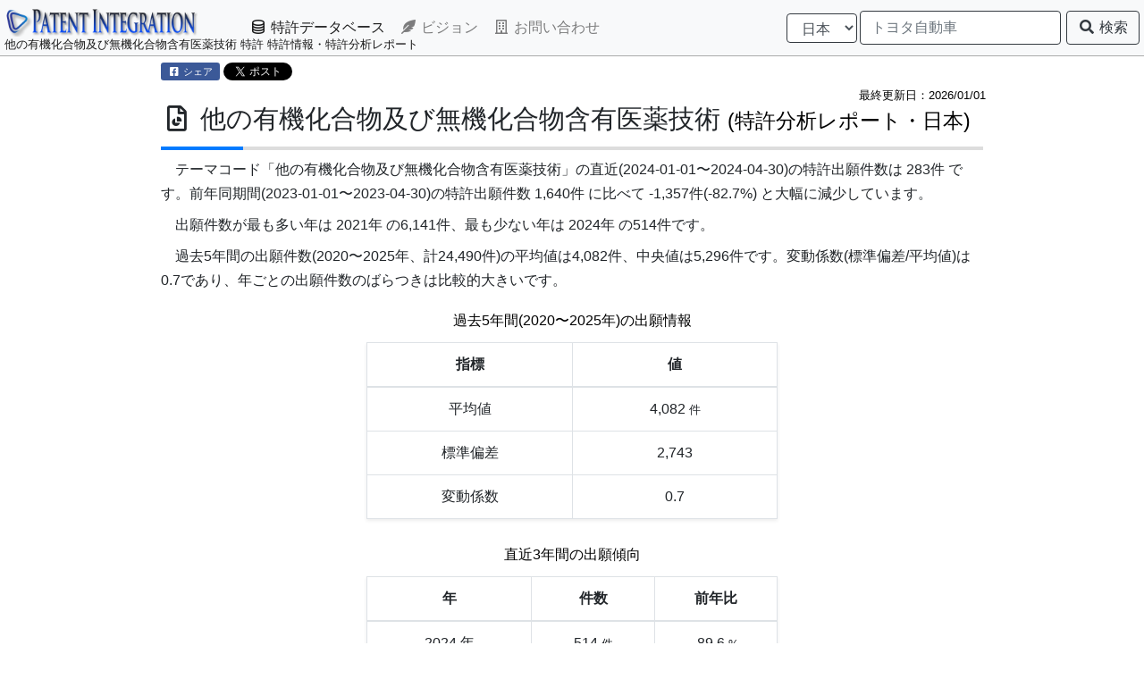

--- FILE ---
content_type: text/html; charset=UTF-8
request_url: https://patent-i.com/report/jp/theme/4C086/
body_size: 31061
content:
<!DOCTYPE html> <html lang="ja-jp"> <head> <meta charset="utf-8"> <meta http-equiv="content-language" content="ja"> <link rel="canonical" href="https://patent-i.com/report/jp/theme/4C086/"> <meta name="keywords" content="4C086,他の有機化合物及び無機化合物含有医薬技術,特許,IPランドスケープ,特許調査,知財戦略,特許分析,パテントマップ,特許マップ,テキストマイニング,技術動向,開発動向,日本"> <meta name="description" content="他の有機化合物及び無機化合物含有医薬技術[4C086]の過去5年間の特許検索結果[特許データベース日本]に対する最新の特許分析情報を提供しています。競合各社の特許出願動向、技術動向を比較したり、重要特許を調べることができます。テーマコード「他の有機化合物及び無機化合物含有医薬技術」の直近の特許出願件数は283件です。前年同期間の特許出願件数1,640件に比べて-1,357件と大幅に減少しています。"> <meta name="author" content="パテント・インテグレーション レポート"> <title>他の有機化合物及び無機化合物含有医薬技術 特許 特許情報・特許分析レポート(日本特許)</title> <meta property="og:title" content="他の有機化合物及び無機化合物含有医薬技術 特許 特許情報・特許分析レポート(日本特許)"> <meta property="og:description" content="他の有機化合物及び無機化合物含有医薬技術[4C086]の過去5年間の特許検索結果[特許データベース日本]に対する最新の特許分析情報を提供しています。競合各社の特許出願動向、技術動向を比較したり、重要特許を調べることができます。テーマコード「他の有機化合物及び無機化合物含有医薬技術」の直近の特許出願件数は283件です。前年同期間の特許出願件数1,640件に比べて-1,357件と大幅に減少しています。"> <meta property="og:url" content="https://patent-i.com/report/report/jp/theme/4C086/"> <meta property="og:type" content="article"> <meta name="twitter:card" content="summary_large_image"> <meta name="twitter:site" content="@patentintegrat1"> <meta name="viewport" content="width=device-width,maximum-scale=1.0">  <style>/*!
 * Bootstrap v4.5.0 (https://getbootstrap.com/)
 * Copyright 2011-2020 The Bootstrap Authors
 * Copyright 2011-2020 Twitter, Inc.
 * Licensed under MIT (https://github.com/twbs/bootstrap/blob/master/LICENSE)
 */:root{--blue:#007bff;--indigo:#6610f2;--purple:#6f42c1;--pink:#e83e8c;--red:#dc3545;--orange:#fd7e14;--yellow:#ffc107;--green:#28a745;--teal:#20c997;--cyan:#17a2b8;--white:#fff;--gray:#6c757d;--gray-dark:#343a40;--primary:#007bff;--secondary:#6c757d;--success:#28a745;--info:#17a2b8;--warning:#ffc107;--danger:#dc3545;--light:#f8f9fa;--dark:#343a40;--breakpoint-xs:0;--breakpoint-sm:576px;--breakpoint-md:768px;--breakpoint-lg:992px;--breakpoint-xl:1200px;--font-family-sans-serif:-apple-system,BlinkMacSystemFont,"Segoe UI",Roboto,"Helvetica Neue",Arial,"Noto Sans",sans-serif,"Apple Color Emoji","Segoe UI Emoji","Segoe UI Symbol","Noto Color Emoji";--font-family-monospace:SFMono-Regular,Menlo,Monaco,Consolas,"Liberation Mono","Courier New",monospace}*,*::before,*::after{box-sizing:border-box}html{font-family:sans-serif;line-height:1.15;-webkit-text-size-adjust:100%;-webkit-tap-highlight-color:rgba(0,0,0,0)}article,footer,header,nav{display:block}body{margin:0;font-family:-apple-system,BlinkMacSystemFont,"Segoe UI",Roboto,"Helvetica Neue",Arial,"Noto Sans",sans-serif,"Apple Color Emoji","Segoe UI Emoji","Segoe UI Symbol","Noto Color Emoji";font-size:1rem;font-weight:400;line-height:1.5;color:#212529;text-align:left;background-color:#fff}[tabindex="-1"]:focus:not(:focus-visible){outline:0 !important}hr{box-sizing:content-box;height:0;overflow:visible}h1,h2,h3,h4,h5{margin-top:0;margin-bottom:.5rem}p{margin-top:0;margin-bottom:1rem}ol,ul,dl{margin-top:0;margin-bottom:1rem}ul ul{margin-bottom:0}dt{font-weight:700}dd{margin-bottom:.5rem;margin-left:0}strong{font-weight:bolder}small{font-size:80%}sup{position:relative;font-size:75%;line-height:0;vertical-align:baseline}sup{top:-.5em}a{color:#007bff;text-decoration:none;background-color:transparent}a:hover{color:#0056b3;text-decoration:underline}a:not([href]){color:inherit;text-decoration:none}a:not([href]):hover{color:inherit;text-decoration:none}img{vertical-align:middle;border-style:none}table{border-collapse:collapse}caption{padding-top:.75rem;padding-bottom:.75rem;color:#6c757d;text-align:left;caption-side:bottom}th{text-align:inherit}label{display:inline-block;margin-bottom:.5rem}button{border-radius:0}button:focus{outline:1px dotted;outline:5px auto -webkit-focus-ring-color}input,button,select,textarea{margin:0;font-family:inherit;font-size:inherit;line-height:inherit}button,input{overflow:visible}button,select{text-transform:none}select{word-wrap:normal}button,[type="button"],[type="submit"]{-webkit-appearance:button}button:not(:disabled),[type="button"]:not(:disabled),[type="reset"]:not(:disabled),[type="submit"]:not(:disabled){cursor:pointer}button::-moz-focus-inner,[type="button"]::-moz-focus-inner,[type="submit"]::-moz-focus-inner{padding:0;border-style:none}input[type="checkbox"]{box-sizing:border-box;padding:0}textarea{overflow:auto;resize:vertical}[type="search"]{outline-offset:-2px;-webkit-appearance:none}[type="search"]::-webkit-search-decoration{-webkit-appearance:none}::-webkit-file-upload-button{font:inherit;-webkit-appearance:button}h1,h2,h3,h4,h5,.h6{margin-bottom:.5rem;font-weight:500;line-height:1.2}h1{font-size:2.5rem}h2{font-size:2rem}h3{font-size:1.75rem}h4{font-size:1.5rem}h5{font-size:1.25rem}.h6{font-size:1rem}hr{margin-top:1rem;margin-bottom:1rem;border:0;border-top:1px solid rgba(0,0,0,0.1)}small,.small{font-size:80%;font-weight:400}.img-fluid{max-width:100%;height:auto}.container{width:100%;padding-right:15px;padding-left:15px;margin-right:auto;margin-left:auto}@media(min-width:576px){.container{max-width:540px}}@media(min-width:768px){.container{max-width:720px}}@media(min-width:992px){.container{max-width:960px}}@media(min-width:1200px){.container{max-width:1140px}}.container-fluid{width:100%;padding-right:15px;padding-left:15px;margin-right:auto;margin-left:auto}@media(min-width:576px){.container{max-width:540px}}@media(min-width:768px){.container{max-width:720px}}@media(min-width:992px){.container{max-width:960px}}@media(min-width:1200px){.container{max-width:1140px}}.row{display:-ms-flexbox;display:flex;-ms-flex-wrap:wrap;flex-wrap:wrap;margin-right:-15px;margin-left:-15px}.col-6,.col-12,.col-sm-2,.col-sm-4,.col-sm-6,.col-sm-8,.col-sm-10,.col-sm-12,.col-md-3,.col-md-7,.col-md-8,.col-md-10,.col-lg-3,.col-lg-5,.col-lg-6,.col-lg-8,.col-lg-10,.col-lg-12{position:relative;width:100%;padding-right:15px;padding-left:15px}.col-6{-ms-flex:0 0 50%;flex:0 0 50%;max-width:50%}.col-12{-ms-flex:0 0 100%;flex:0 0 100%;max-width:100%}@media(min-width:576px){.col-sm-2{-ms-flex:0 0 16.666667%;flex:0 0 16.666667%;max-width:16.666667%}.col-sm-4{-ms-flex:0 0 33.333333%;flex:0 0 33.333333%;max-width:33.333333%}.col-sm-6{-ms-flex:0 0 50%;flex:0 0 50%;max-width:50%}.col-sm-8{-ms-flex:0 0 66.666667%;flex:0 0 66.666667%;max-width:66.666667%}.col-sm-10{-ms-flex:0 0 83.333333%;flex:0 0 83.333333%;max-width:83.333333%}.col-sm-12{-ms-flex:0 0 100%;flex:0 0 100%;max-width:100%}}@media(min-width:768px){.col-md-3{-ms-flex:0 0 25%;flex:0 0 25%;max-width:25%}.col-md-7{-ms-flex:0 0 58.333333%;flex:0 0 58.333333%;max-width:58.333333%}.col-md-8{-ms-flex:0 0 66.666667%;flex:0 0 66.666667%;max-width:66.666667%}.col-md-10{-ms-flex:0 0 83.333333%;flex:0 0 83.333333%;max-width:83.333333%}.offset-md-1{margin-left:8.333333%}}@media(min-width:992px){.col-lg-3{-ms-flex:0 0 25%;flex:0 0 25%;max-width:25%}.col-lg-5{-ms-flex:0 0 41.666667%;flex:0 0 41.666667%;max-width:41.666667%}.col-lg-6{-ms-flex:0 0 50%;flex:0 0 50%;max-width:50%}.col-lg-8{-ms-flex:0 0 66.666667%;flex:0 0 66.666667%;max-width:66.666667%}.col-lg-10{-ms-flex:0 0 83.333333%;flex:0 0 83.333333%;max-width:83.333333%}.col-lg-12{-ms-flex:0 0 100%;flex:0 0 100%;max-width:100%}.offset-lg-1{margin-left:8.333333%}.offset-lg-2{margin-left:16.666667%}.offset-lg-3{margin-left:25%}}.table{width:100%;margin-bottom:1rem;color:#212529}.table th,.table td{padding:.75rem;vertical-align:top;border-top:1px solid #dee2e6}.table thead th{vertical-align:bottom;border-bottom:2px solid #dee2e6}.table-bordered{border:1px solid #dee2e6}.table-bordered th,.table-bordered td{border:1px solid #dee2e6}.table-bordered thead th{border-bottom-width:2px}.form-control{display:block;width:100%;height:calc(1.5em+0.75rem+2px);padding:.375rem .75rem;font-size:1rem;font-weight:400;line-height:1.5;color:#495057;background-color:#fff;background-clip:padding-box;border:1px solid #ced4da;border-radius:.25rem;transition:border-color .15s ease-in-out,box-shadow .15s ease-in-out}@media(prefers-reduced-motion:reduce){.form-control{transition:none}}.form-control::-ms-expand{background-color:transparent;border:0}.form-control:-moz-focusring{color:transparent;text-shadow:0 0 0 #495057}.form-control:focus{color:#495057;background-color:#fff;border-color:#80bdff;outline:0;box-shadow:0 0 0 .2rem rgba(0,123,255,0.25)}.form-control::-webkit-input-placeholder{color:#6c757d;opacity:1}.form-control::-moz-placeholder{color:#6c757d;opacity:1}.form-control:-ms-input-placeholder{color:#6c757d;opacity:1}.form-control::-ms-input-placeholder{color:#6c757d;opacity:1}.form-control:disabled{background-color:#e9ecef;opacity:1}select.form-control:focus::-ms-value{color:#495057;background-color:#fff}.form-control-sm{height:calc(1.5em+0.5rem+2px);padding:.25rem .5rem;font-size:.875rem;line-height:1.5;border-radius:.2rem}textarea.form-control{height:auto}.form-group{margin-bottom:1rem}.form-row{display:-ms-flexbox;display:flex;-ms-flex-wrap:wrap;flex-wrap:wrap;margin-right:-5px;margin-left:-5px}.form-check-input{position:absolute;margin-top:.3rem;margin-left:-1.25rem}.form-check-input:disabled ~ .form-check-label{color:#6c757d}.form-check-label{margin-bottom:0}.was-validated .form-control:valid{border-color:#28a745;padding-right:calc(1.5em+0.75rem);background-image:url("data:image/svg+xml,%3csvgxmlns='http://www.w3.org/2000/svg'width='8'height='8'viewBox='0088'%3e%3cpathfill='%2328a745'd='M2.36.73L.64.53c-.4-1.04.46-1.41.1-.8l1.11.43.4-3.8c.6-.631.6-.271.2.7l-44.6c-.43.5-.8.4-1.1.1z'/%3e%3c/svg%3e");background-repeat:no-repeat;background-position:right calc(0.375em+0.1875rem) center;background-size:calc(0.75em+0.375rem) calc(0.75em+0.375rem)}.was-validated .form-control:valid:focus{border-color:#28a745;box-shadow:0 0 0 .2rem rgba(40,167,69,0.25)}.was-validated textarea.form-control:valid{padding-right:calc(1.5em+0.75rem);background-position:top calc(0.375em+0.1875rem) right calc(0.375em+0.1875rem)}.was-validated .custom-select:valid{border-color:#28a745;padding-right:calc(0.75em+2.3125rem);background:url("data:image/svg+xml,%3csvgxmlns='http://www.w3.org/2000/svg'width='4'height='5'viewBox='0045'%3e%3cpathfill='%23343a40'd='M20L02h4zm05L03h4z'/%3e%3c/svg%3e") no-repeat right .75rem center/8px 10px,url("data:image/svg+xml,%3csvgxmlns='http://www.w3.org/2000/svg'width='8'height='8'viewBox='0088'%3e%3cpathfill='%2328a745'd='M2.36.73L.64.53c-.4-1.04.46-1.41.1-.8l1.11.43.4-3.8c.6-.631.6-.271.2.7l-44.6c-.43.5-.8.4-1.1.1z'/%3e%3c/svg%3e") #fff no-repeat center right 1.75rem/calc(0.75em+0.375rem) calc(0.75em+0.375rem)}.was-validated .custom-select:valid:focus{border-color:#28a745;box-shadow:0 0 0 .2rem rgba(40,167,69,0.25)}.was-validated .form-check-input:valid ~ .form-check-label{color:#28a745}.was-validated .form-control:invalid{border-color:#dc3545;padding-right:calc(1.5em+0.75rem);background-image:url("data:image/svg+xml,%3csvgxmlns='http://www.w3.org/2000/svg'width='12'height='12'fill='none'stroke='%23dc3545'viewBox='001212'%3e%3ccirclecx='6'cy='6'r='4.5'/%3e%3cpathstroke-linejoin='round'd='M5.83.6h.4L66.5z'/%3e%3ccirclecx='6'cy='8.2'r='.6'fill='%23dc3545'stroke='none'/%3e%3c/svg%3e");background-repeat:no-repeat;background-position:right calc(0.375em+0.1875rem) center;background-size:calc(0.75em+0.375rem) calc(0.75em+0.375rem)}.was-validated .form-control:invalid:focus{border-color:#dc3545;box-shadow:0 0 0 .2rem rgba(220,53,69,0.25)}.was-validated textarea.form-control:invalid{padding-right:calc(1.5em+0.75rem);background-position:top calc(0.375em+0.1875rem) right calc(0.375em+0.1875rem)}.was-validated .custom-select:invalid{border-color:#dc3545;padding-right:calc(0.75em+2.3125rem);background:url("data:image/svg+xml,%3csvgxmlns='http://www.w3.org/2000/svg'width='4'height='5'viewBox='0045'%3e%3cpathfill='%23343a40'd='M20L02h4zm05L03h4z'/%3e%3c/svg%3e") no-repeat right .75rem center/8px 10px,url("data:image/svg+xml,%3csvgxmlns='http://www.w3.org/2000/svg'width='12'height='12'fill='none'stroke='%23dc3545'viewBox='001212'%3e%3ccirclecx='6'cy='6'r='4.5'/%3e%3cpathstroke-linejoin='round'd='M5.83.6h.4L66.5z'/%3e%3ccirclecx='6'cy='8.2'r='.6'fill='%23dc3545'stroke='none'/%3e%3c/svg%3e") #fff no-repeat center right 1.75rem/calc(0.75em+0.375rem) calc(0.75em+0.375rem)}.was-validated .custom-select:invalid:focus{border-color:#dc3545;box-shadow:0 0 0 .2rem rgba(220,53,69,0.25)}.was-validated .form-check-input:invalid ~ .form-check-label{color:#dc3545}.form-inline{display:-ms-flexbox;display:flex;-ms-flex-flow:row wrap;flex-flow:row wrap;-ms-flex-align:center;align-items:center}@media(min-width:576px){.form-inline .form-group{display:-ms-flexbox;display:flex;-ms-flex:0 0 auto;flex:0 0 auto;-ms-flex-flow:row wrap;flex-flow:row wrap;-ms-flex-align:center;align-items:center;margin-bottom:0}.form-inline .form-control{display:inline-block;width:auto;vertical-align:middle}}.btn{display:inline-block;font-weight:400;color:#212529;text-align:center;vertical-align:middle;-webkit-user-select:none;-moz-user-select:none;-ms-user-select:none;user-select:none;background-color:transparent;border:1px solid transparent;padding:.375rem .75rem;font-size:1rem;line-height:1.5;border-radius:.25rem;transition:color .15s ease-in-out,background-color .15s ease-in-out,border-color .15s ease-in-out,box-shadow .15s ease-in-out}@media(prefers-reduced-motion:reduce){.btn{transition:none}}.btn:hover{color:#212529;text-decoration:none}.btn:focus{outline:0;box-shadow:0 0 0 .2rem rgba(0,123,255,0.25)}.btn:disabled{opacity:.65}.btn:not(:disabled):not(.disabled){cursor:pointer}.btn-primary{color:#fff;background-color:#007bff;border-color:#007bff}.btn-primary:hover{color:#fff;background-color:#0069d9;border-color:#0062cc}.btn-primary:focus{color:#fff;background-color:#0069d9;border-color:#0062cc;box-shadow:0 0 0 .2rem rgba(38,143,255,0.5)}.btn-primary:disabled{color:#fff;background-color:#007bff;border-color:#007bff}.btn-primary:not(:disabled):not(.disabled):active,.btn-primary:not(:disabled):not(.disabled).active{color:#fff;background-color:#0062cc;border-color:#005cbf}.btn-primary:not(:disabled):not(.disabled):active:focus,.btn-primary:not(:disabled):not(.disabled).active:focus{box-shadow:0 0 0 .2rem rgba(38,143,255,0.5)}.btn-secondary:not(:disabled):not(.disabled):active,.btn-secondary:not(:disabled):not(.disabled).active{color:#fff;background-color:#545b62;border-color:#4e555b}.btn-secondary:not(:disabled):not(.disabled):active:focus,.btn-secondary:not(:disabled):not(.disabled).active:focus{box-shadow:0 0 0 .2rem rgba(130,138,145,0.5)}.btn-success:not(:disabled):not(.disabled):active,.btn-success:not(:disabled):not(.disabled).active{color:#fff;background-color:#1e7e34;border-color:#1c7430}.btn-success:not(:disabled):not(.disabled):active:focus,.btn-success:not(:disabled):not(.disabled).active:focus{box-shadow:0 0 0 .2rem rgba(72,180,97,0.5)}.btn-info:not(:disabled):not(.disabled):active,.btn-info:not(:disabled):not(.disabled).active{color:#fff;background-color:#117a8b;border-color:#10707f}.btn-info:not(:disabled):not(.disabled):active:focus,.btn-info:not(:disabled):not(.disabled).active:focus{box-shadow:0 0 0 .2rem rgba(58,176,195,0.5)}.btn-warning{color:#212529;background-color:#ffc107;border-color:#ffc107}.btn-warning:hover{color:#212529;background-color:#e0a800;border-color:#d39e00}.btn-warning:focus{color:#212529;background-color:#e0a800;border-color:#d39e00;box-shadow:0 0 0 .2rem rgba(222,170,12,0.5)}.btn-warning:disabled{color:#212529;background-color:#ffc107;border-color:#ffc107}.btn-warning:not(:disabled):not(.disabled):active,.btn-warning:not(:disabled):not(.disabled).active{color:#212529;background-color:#d39e00;border-color:#c69500}.btn-warning:not(:disabled):not(.disabled):active:focus,.btn-warning:not(:disabled):not(.disabled).active:focus{box-shadow:0 0 0 .2rem rgba(222,170,12,0.5)}.btn-danger:not(:disabled):not(.disabled):active,.btn-danger:not(:disabled):not(.disabled).active{color:#fff;background-color:#bd2130;border-color:#b21f2d}.btn-danger:not(:disabled):not(.disabled):active:focus,.btn-danger:not(:disabled):not(.disabled).active:focus{box-shadow:0 0 0 .2rem rgba(225,83,97,0.5)}.btn-light{color:#212529;background-color:#f8f9fa;border-color:#f8f9fa}.btn-light:hover{color:#212529;background-color:#e2e6ea;border-color:#dae0e5}.btn-light:focus{color:#212529;background-color:#e2e6ea;border-color:#dae0e5;box-shadow:0 0 0 .2rem rgba(216,217,219,0.5)}.btn-light:disabled{color:#212529;background-color:#f8f9fa;border-color:#f8f9fa}.btn-light:not(:disabled):not(.disabled):active,.btn-light:not(:disabled):not(.disabled).active{color:#212529;background-color:#dae0e5;border-color:#d3d9df}.btn-light:not(:disabled):not(.disabled):active:focus,.btn-light:not(:disabled):not(.disabled).active:focus{box-shadow:0 0 0 .2rem rgba(216,217,219,0.5)}.btn-dark:not(:disabled):not(.disabled):active,.btn-dark:not(:disabled):not(.disabled).active{color:#fff;background-color:#1d2124;border-color:#171a1d}.btn-dark:not(:disabled):not(.disabled):active:focus,.btn-dark:not(:disabled):not(.disabled).active:focus{box-shadow:0 0 0 .2rem rgba(82,88,93,0.5)}.btn-outline-primary{color:#007bff;border-color:#007bff}.btn-outline-primary:hover{color:#fff;background-color:#007bff;border-color:#007bff}.btn-outline-primary:focus{box-shadow:0 0 0 .2rem rgba(0,123,255,0.5)}.btn-outline-primary:disabled{color:#007bff;background-color:transparent}.btn-outline-primary:not(:disabled):not(.disabled):active,.btn-outline-primary:not(:disabled):not(.disabled).active{color:#fff;background-color:#007bff;border-color:#007bff}.btn-outline-primary:not(:disabled):not(.disabled):active:focus,.btn-outline-primary:not(:disabled):not(.disabled).active:focus{box-shadow:0 0 0 .2rem rgba(0,123,255,0.5)}.btn-outline-secondary{color:#6c757d;border-color:#6c757d}.btn-outline-secondary:hover{color:#fff;background-color:#6c757d;border-color:#6c757d}.btn-outline-secondary:focus{box-shadow:0 0 0 .2rem rgba(108,117,125,0.5)}.btn-outline-secondary:disabled{color:#6c757d;background-color:transparent}.btn-outline-secondary:not(:disabled):not(.disabled):active,.btn-outline-secondary:not(:disabled):not(.disabled).active{color:#fff;background-color:#6c757d;border-color:#6c757d}.btn-outline-secondary:not(:disabled):not(.disabled):active:focus,.btn-outline-secondary:not(:disabled):not(.disabled).active:focus{box-shadow:0 0 0 .2rem rgba(108,117,125,0.5)}.btn-outline-success:not(:disabled):not(.disabled):active,.btn-outline-success:not(:disabled):not(.disabled).active{color:#fff;background-color:#28a745;border-color:#28a745}.btn-outline-success:not(:disabled):not(.disabled):active:focus,.btn-outline-success:not(:disabled):not(.disabled).active:focus{box-shadow:0 0 0 .2rem rgba(40,167,69,0.5)}.btn-outline-info:not(:disabled):not(.disabled):active,.btn-outline-info:not(:disabled):not(.disabled).active{color:#fff;background-color:#17a2b8;border-color:#17a2b8}.btn-outline-info:not(:disabled):not(.disabled):active:focus,.btn-outline-info:not(:disabled):not(.disabled).active:focus{box-shadow:0 0 0 .2rem rgba(23,162,184,0.5)}.btn-outline-warning:not(:disabled):not(.disabled):active,.btn-outline-warning:not(:disabled):not(.disabled).active{color:#212529;background-color:#ffc107;border-color:#ffc107}.btn-outline-warning:not(:disabled):not(.disabled):active:focus,.btn-outline-warning:not(:disabled):not(.disabled).active:focus{box-shadow:0 0 0 .2rem rgba(255,193,7,0.5)}.btn-outline-danger:not(:disabled):not(.disabled):active,.btn-outline-danger:not(:disabled):not(.disabled).active{color:#fff;background-color:#dc3545;border-color:#dc3545}.btn-outline-danger:not(:disabled):not(.disabled):active:focus,.btn-outline-danger:not(:disabled):not(.disabled).active:focus{box-shadow:0 0 0 .2rem rgba(220,53,69,0.5)}.btn-outline-light:not(:disabled):not(.disabled):active,.btn-outline-light:not(:disabled):not(.disabled).active{color:#212529;background-color:#f8f9fa;border-color:#f8f9fa}.btn-outline-light:not(:disabled):not(.disabled):active:focus,.btn-outline-light:not(:disabled):not(.disabled).active:focus{box-shadow:0 0 0 .2rem rgba(248,249,250,0.5)}.btn-outline-dark{color:#343a40;border-color:#343a40}.btn-outline-dark:hover{color:#fff;background-color:#343a40;border-color:#343a40}.btn-outline-dark:focus{box-shadow:0 0 0 .2rem rgba(52,58,64,0.5)}.btn-outline-dark:disabled{color:#343a40;background-color:transparent}.btn-outline-dark:not(:disabled):not(.disabled):active,.btn-outline-dark:not(:disabled):not(.disabled).active{color:#fff;background-color:#343a40;border-color:#343a40}.btn-outline-dark:not(:disabled):not(.disabled):active:focus,.btn-outline-dark:not(:disabled):not(.disabled).active:focus{box-shadow:0 0 0 .2rem rgba(52,58,64,0.5)}.btn-lg{padding:.5rem 1rem;font-size:1.25rem;line-height:1.5;border-radius:.3rem}.btn-sm{padding:.25rem .5rem;font-size:.875rem;line-height:1.5;border-radius:.2rem}.fade{transition:opacity .15s linear}@media(prefers-reduced-motion:reduce){.fade{transition:none}}.collapse:not(.show){display:none}.dropdown{position:relative}.dropdown-toggle{white-space:nowrap}.dropdown-toggle::after{display:inline-block;margin-left:.255em;vertical-align:.255em;content:"";border-top:.3em solid;border-right:.3em solid transparent;border-bottom:0;border-left:.3em solid transparent}.dropdown-menu{position:absolute;top:100%;left:0;z-index:1000;display:none;float:left;min-width:10rem;padding:.5rem 0;margin:.125rem 0 0;font-size:1rem;color:#212529;text-align:left;list-style:none;background-color:#fff;background-clip:padding-box;border:1px solid rgba(0,0,0,0.15);border-radius:.25rem}.dropdown-item{display:block;width:100%;padding:.25rem 1.5rem;clear:both;font-weight:400;color:#212529;text-align:inherit;white-space:nowrap;background-color:transparent;border:0}.dropdown-item:hover,.dropdown-item:focus{color:#16181b;text-decoration:none;background-color:#f8f9fa}.dropdown-item:active{color:#fff;text-decoration:none;background-color:#007bff}.dropdown-item:disabled{color:#6c757d;pointer-events:none;background-color:transparent}.dropdown-menu.show{display:block}.nav{display:-ms-flexbox;display:flex;-ms-flex-wrap:wrap;flex-wrap:wrap;padding-left:0;margin-bottom:0;list-style:none}.nav-link{display:block;padding:.5rem 1rem}.nav-link:hover,.nav-link:focus{text-decoration:none}.nav-tabs{border-bottom:1px solid #dee2e6}.nav-tabs .nav-item{margin-bottom:-1px}.nav-tabs .nav-link{border:1px solid transparent;border-top-left-radius:.25rem;border-top-right-radius:.25rem}.nav-tabs .nav-link:hover,.nav-tabs .nav-link:focus{border-color:#e9ecef #e9ecef #dee2e6}.nav-tabs .nav-link.active{color:#495057;background-color:#fff;border-color:#dee2e6 #dee2e6 #fff}.navbar{position:relative;display:-ms-flexbox;display:flex;-ms-flex-wrap:wrap;flex-wrap:wrap;-ms-flex-align:center;align-items:center;-ms-flex-pack:justify;justify-content:space-between;padding:.5rem 1rem}.navbar-brand{display:inline-block;padding-top:.3125rem;padding-bottom:.3125rem;margin-right:1rem;font-size:1.25rem;line-height:inherit;white-space:nowrap}.navbar-brand:hover,.navbar-brand:focus{text-decoration:none}.navbar-nav{display:-ms-flexbox;display:flex;-ms-flex-direction:column;flex-direction:column;padding-left:0;margin-bottom:0;list-style:none}.navbar-nav .nav-link{padding-right:0;padding-left:0}.navbar-collapse{-ms-flex-preferred-size:100%;flex-basis:100%;-ms-flex-positive:1;flex-grow:1;-ms-flex-align:center;align-items:center}.navbar-toggler{padding:.25rem .75rem;font-size:1.25rem;line-height:1;background-color:transparent;border:1px solid transparent;border-radius:.25rem}.navbar-toggler:hover,.navbar-toggler:focus{text-decoration:none}@media(min-width:992px){.navbar-expand-lg{-ms-flex-flow:row nowrap;flex-flow:row nowrap;-ms-flex-pack:start;justify-content:flex-start}.navbar-expand-lg .navbar-nav{-ms-flex-direction:row;flex-direction:row}.navbar-expand-lg .navbar-nav .nav-link{padding-right:.5rem;padding-left:.5rem}.navbar-expand-lg .navbar-collapse{display:-ms-flexbox !important;display:flex !important;-ms-flex-preferred-size:auto;flex-basis:auto}.navbar-expand-lg .navbar-toggler{display:none}}.navbar-light .navbar-brand{color:rgba(0,0,0,0.9)}.navbar-light .navbar-brand:hover,.navbar-light .navbar-brand:focus{color:rgba(0,0,0,0.9)}.navbar-light .navbar-nav .nav-link{color:rgba(0,0,0,0.5)}.navbar-light .navbar-nav .nav-link:hover,.navbar-light .navbar-nav .nav-link:focus{color:rgba(0,0,0,0.7)}.navbar-light .navbar-nav .active>.nav-link{color:rgba(0,0,0,0.9)}.navbar-light .navbar-toggler{color:rgba(0,0,0,0.5);border-color:rgba(0,0,0,0.1)}.card{position:relative;display:-ms-flexbox;display:flex;-ms-flex-direction:column;flex-direction:column;min-width:0;word-wrap:break-word;background-color:#fff;background-clip:border-box;border:1px solid rgba(0,0,0,0.125);border-radius:.25rem}.breadcrumb{display:-ms-flexbox;display:flex;-ms-flex-wrap:wrap;flex-wrap:wrap;padding:.75rem 1rem;margin-bottom:1rem;list-style:none;background-color:#e9ecef;border-radius:.25rem}.breadcrumb-item{display:-ms-flexbox;display:flex}.breadcrumb-item+.breadcrumb-item{padding-left:.5rem}.breadcrumb-item+.breadcrumb-item::before{display:inline-block;padding-right:.5rem;color:#6c757d;content:"/"}.breadcrumb-item+.breadcrumb-item:hover::before{text-decoration:underline}.breadcrumb-item+.breadcrumb-item:hover::before{text-decoration:none}.pagination{display:-ms-flexbox;display:flex;padding-left:0;list-style:none;border-radius:.25rem}.page-link{position:relative;display:block;padding:.5rem .75rem;margin-left:-1px;line-height:1.25;color:#007bff;background-color:#fff;border:1px solid #dee2e6}.page-link:hover{z-index:2;color:#0056b3;text-decoration:none;background-color:#e9ecef;border-color:#dee2e6}.page-link:focus{z-index:3;outline:0;box-shadow:0 0 0 .2rem rgba(0,123,255,0.25)}.page-item:first-child .page-link{margin-left:0;border-top-left-radius:.25rem;border-bottom-left-radius:.25rem}.page-item:last-child .page-link{border-top-right-radius:.25rem;border-bottom-right-radius:.25rem}.page-item.active .page-link{z-index:3;color:#fff;background-color:#007bff;border-color:#007bff}.close{float:right;font-size:1.5rem;font-weight:700;line-height:1;color:#000;text-shadow:0 1px 0 #fff;opacity:.5}.close:hover{color:#000;text-decoration:none}.close:not(:disabled):not(.disabled):hover,.close:not(:disabled):not(.disabled):focus{opacity:.75}button.close{padding:0;background-color:transparent;border:0}.modal-open{overflow:hidden}.modal-open .modal{overflow-x:hidden;overflow-y:auto}.modal{position:fixed;top:0;left:0;z-index:1050;display:none;width:100%;height:100%;overflow:hidden;outline:0}.modal-dialog{position:relative;width:auto;margin:.5rem;pointer-events:none}.modal.fade .modal-dialog{transition:-webkit-transform .3s ease-out;transition:transform .3s ease-out;transition:transform .3s ease-out,-webkit-transform .3s ease-out;-webkit-transform:translate(0,-50px);transform:translate(0,-50px)}@media(prefers-reduced-motion:reduce){.modal.fade .modal-dialog{transition:none}}.modal.show .modal-dialog{-webkit-transform:none;transform:none}.modal-content{position:relative;display:-ms-flexbox;display:flex;-ms-flex-direction:column;flex-direction:column;width:100%;pointer-events:auto;background-color:#fff;background-clip:padding-box;border:1px solid rgba(0,0,0,0.2);border-radius:.3rem;outline:0}.modal-header{display:-ms-flexbox;display:flex;-ms-flex-align:start;align-items:flex-start;-ms-flex-pack:justify;justify-content:space-between;padding:1rem 1rem;border-bottom:1px solid #dee2e6;border-top-left-radius:calc(0.3rem - 1px);border-top-right-radius:calc(0.3rem - 1px)}.modal-header .close{padding:1rem 1rem;margin:-1rem -1rem -1rem auto}.modal-title{margin-bottom:0;line-height:1.5}.modal-body{position:relative;-ms-flex:1 1 auto;flex:1 1 auto;padding:1rem}@media(min-width:576px){.modal-dialog{max-width:500px;margin:1.75rem auto}}.carousel{position:relative}.carousel-inner{position:relative;width:100%;overflow:hidden}.carousel-inner::after{display:block;clear:both;content:""}.carousel-item{position:relative;display:none;float:left;width:100%;margin-right:-100%;-webkit-backface-visibility:hidden;backface-visibility:hidden;transition:-webkit-transform .6s ease-in-out;transition:transform .6s ease-in-out;transition:transform .6s ease-in-out,-webkit-transform .6s ease-in-out}@media(prefers-reduced-motion:reduce){.carousel-item{transition:none}}.carousel-item.active{display:block}.carousel-fade .carousel-item{opacity:0;transition-property:opacity;-webkit-transform:none;transform:none}.carousel-fade .carousel-item.active{z-index:1;opacity:1}.carousel-indicators{position:absolute;right:0;bottom:0;left:0;z-index:15;display:-ms-flexbox;display:flex;-ms-flex-pack:center;justify-content:center;padding-left:0;margin-right:15%;margin-left:15%;list-style:none}.carousel-indicators li{box-sizing:content-box;-ms-flex:0 1 auto;flex:0 1 auto;width:30px;height:3px;margin-right:3px;margin-left:3px;text-indent:-999px;cursor:pointer;background-color:#fff;background-clip:padding-box;border-top:10px solid transparent;border-bottom:10px solid transparent;opacity:.5;transition:opacity .6s ease}@media(prefers-reduced-motion:reduce){.carousel-indicators li{transition:none}}.carousel-indicators .active{opacity:1}.bg-light{background-color:#f8f9fa !important}.rounded{border-radius:.25rem !important}.rounded-circle{border-radius:50% !important}.d-block{display:block !important}.embed-responsive{position:relative;display:block;width:100%;padding:0;overflow:hidden}.embed-responsive::before{display:block;content:""}.embed-responsive .embed-responsive-item,.embed-responsive iframe{position:absolute;top:0;bottom:0;left:0;width:100%;height:100%;border:0}.embed-responsive-16by9::before{padding-top:56.25%}.justify-content-center{-ms-flex-pack:center !important;justify-content:center !important}.fixed-top{position:fixed;top:0;right:0;left:0;z-index:1030}.sr-only{position:absolute;width:1px;height:1px;padding:0;margin:-1px;overflow:hidden;clip:rect(0,0,0,0);white-space:nowrap;border:0}.shadow-sm{box-shadow:0 .125rem .25rem rgba(0,0,0,0.075) !important}.w-100{width:100% !important}.mt-2,.my-2{margin-top:.5rem !important}.my-2{margin-bottom:.5rem !important}.ml-2{margin-left:.5rem !important}.mt-4{margin-top:1.5rem !important}.pb-1{padding-bottom:.25rem !important}.py-2{padding-top:.5rem !important}.py-2{padding-bottom:.5rem !important}.px-4{padding-right:1.5rem !important}.px-4{padding-left:1.5rem !important}.mr-auto{margin-right:auto !important}@media(min-width:576px){.my-sm-0{margin-top:0 !important}.my-sm-0{margin-bottom:0 !important}.mr-sm-2{margin-right:.5rem !important}}@media(min-width:992px){.my-lg-0{margin-top:0 !important}.my-lg-0{margin-bottom:0 !important}}.text-right{text-align:right !important}.text-center{text-align:center !important}@media print{*,*::before,*::after{text-shadow:none !important;box-shadow:none !important}a:not(.btn){text-decoration:underline}thead{display:table-header-group}tr,img{page-break-inside:avoid}p,h2,h3{orphans:3;widows:3}h2,h3{page-break-after:avoid}@page{size:a3}body{min-width:992px !important}.container{min-width:992px !important}.navbar{display:none}.table{border-collapse:collapse !important}.table td,.table th{background-color:#fff !important}.table-bordered th,.table-bordered td{border:1px solid #dee2e6 !important}}/*!
 * Font Awesome Pro 5.13.1 by @fontawesome - https://fontawesome.com
 * License - https://fontawesome.com/license (Commercial License)
 */.fa,.fas,.far,.fab{-moz-osx-font-smoothing:grayscale;-webkit-font-smoothing:antialiased;display:inline-block;font-style:normal;font-variant:normal;text-rendering:auto;line-height:1}.fa-2x{font-size:2em}.fa-fw{text-align:center;width:1.25em}.fa-bolt:before{content:"\f0e7"}.fa-bookmark:before{content:"\f02e"}.fa-building:before{content:"\f1ad"}.fa-calendar-alt:before{content:"\f073"}.fa-caret-right:before{content:"\f0da"}.fa-chart-line:before{content:"\f201"}.fa-check-square:before{content:"\f14a"}.fa-clipboard:before{content:"\f328"}.fa-cloud-download-alt:before{content:"\f381"}.fa-comment:before{content:"\f075"}.fa-comments:before{content:"\f086"}.fa-copyright:before{content:"\f1f9"}.fa-database:before{content:"\f1c0"}.fa-dot-circle:before{content:"\f192"}.fa-envelope:before{content:"\f0e0"}.fa-facebook-square:before{content:"\f082"}.fa-feather-alt:before{content:"\f56b"}.fa-file:before{content:"\f15b"}.fa-file-chart-pie:before{content:"\f65a"}.fa-file-csv:before{content:"\f6dd"}.fa-file-image:before{content:"\f1c5"}.fa-globe:before{content:"\f0ac"}.fa-globe-asia:before{content:"\f57e"}.fa-image:before{content:"\f03e"}.fa-industry-alt:before{content:"\f3b3"}.fa-info-circle:before{content:"\f05a"}.fa-language:before{content:"\f1ab"}.fa-lock-alt:before{content:"\f30d"}.fa-newspaper:before{content:"\f1ea"}.fa-paper-plane:before{content:"\f1d8"}.fa-plus-square:before{content:"\f0fe"}.fa-search:before{content:"\f002"}.fa-times:before{content:"\f00d"}.fa-user:before{content:"\f007"}.fa-youtube-square:before{content:"\f431"}.sr-only{border:0;clip:rect(0,0,0,0);height:1px;margin:-1px;overflow:hidden;padding:0;position:absolute;width:1px}@font-face{font-family:'Font Awesome 5 Brands';font-style:normal;font-weight:400;font-display:block;src:url("/report/css/webfonts/fa-brands-400.eot");src:url("/report/css/webfonts/fa-brands-400.eot?#iefix") format("embedded-opentype"),url("/report/css/webfonts/fa-brands-400.woff2") format("woff2"),url("/report/css/webfonts/fa-brands-400.woff") format("woff"),url("/report/css/webfonts/fa-brands-400.ttf") format("truetype"),url("/report/css/webfonts/fa-brands-400.svg#fontawesome") format("svg")}.fab{font-family:'Font Awesome 5 Brands';font-weight:400}@font-face{font-family:'Font Awesome 5 Duotone';font-style:normal;font-weight:900;font-display:block;src:url("/report/css/webfonts/fa-duotone-900.eot");src:url("/report/css/webfonts/fa-duotone-900.eot?#iefix") format("embedded-opentype"),url("/report/css/webfonts/fa-duotone-900.woff2") format("woff2"),url("/report/css/webfonts/fa-duotone-900.woff") format("woff"),url("/report/css/webfonts/fa-duotone-900.ttf") format("truetype"),url("/report/css/webfonts/fa-duotone-900.svg#fontawesome") format("svg")}@font-face{font-family:'Font Awesome 5 Pro';font-style:normal;font-weight:300;font-display:block;src:url("/report/css/webfonts/fa-light-300.eot");src:url("/report/css/webfonts/fa-light-300.eot?#iefix") format("embedded-opentype"),url("/report/css/webfonts/fa-light-300.woff2") format("woff2"),url("/report/css/webfonts/fa-light-300.woff") format("woff"),url("/report/css/webfonts/fa-light-300.ttf") format("truetype"),url("/report/css/webfonts/fa-light-300.svg#fontawesome") format("svg")}@font-face{font-family:'Font Awesome 5 Pro';font-style:normal;font-weight:400;font-display:block;src:url("/report/css/webfonts/fa-regular-400.eot");src:url("/report/css/webfonts/fa-regular-400.eot?#iefix") format("embedded-opentype"),url("/report/css/webfonts/fa-regular-400.woff2") format("woff2"),url("/report/css/webfonts/fa-regular-400.woff") format("woff"),url("/report/css/webfonts/fa-regular-400.ttf") format("truetype"),url("/report/css/webfonts/fa-regular-400.svg#fontawesome") format("svg")}.far{font-family:'Font Awesome 5 Pro';font-weight:400}@font-face{font-family:'Font Awesome 5 Pro';font-style:normal;font-weight:900;font-display:block;src:url("/report/css/webfonts/fa-solid-900.eot");src:url("/report/css/webfonts/fa-solid-900.eot?#iefix") format("embedded-opentype"),url("/report/css/webfonts/fa-solid-900.woff2") format("woff2"),url("/report/css/webfonts/fa-solid-900.woff") format("woff"),url("/report/css/webfonts/fa-solid-900.ttf") format("truetype"),url("/report/css/webfonts/fa-solid-900.svg#fontawesome") format("svg")}.fa,.fas{font-family:'Font Awesome 5 Pro';font-weight:900}body{padding-top:65px;overflow-wrap:anywhere}.row{margin-bottom:20px}.a-section{padding-top:55px !important}h1,h2,h3,h4,h5{padding-top:.5em;padding-bottom:.5em}h1{padding:0;margin:0;font-size:13px;max-width:250px}.embed-movie{margin-bottom:1em;padding-top:1em}.embed-movie h5{padding-bottom:0 !important}.embed-responsive-variable-ratios a{display:block;position:relative;height:0;overflow:hidden;padding-top:calc(630 / 1200 * 100%)}.embed-responsive-variable-ratios a img{position:absolute;top:0;left:0;width:100%}.search-select{margin:0;padding-left:6px;padding-right:3px;width:100px}.pointer{cursor:pointer}.topmargin{margin-top:1em}.line-heading{position:relative;border-bottom:4px solid #DDD;overflow-wrap:anywhere}.line-heading::after{position:absolute;content:" ";border-bottom:solid 4px #007bff;bottom:-4px;width:10%;display:block}h2{font-size:1.8rem}h3{font-size:1.6rem}.half{width:50%}.carousel-indicators li{background-color:#000}.w-70{width:70%}.w-40{width:40%}.w-30{width:30%}.report-article p{margin-bottom:.5rem;line-height:1.7rem;text-indent:1rem}.small{color:black !important}caption{text-align:center;color:#000;caption-side:top}.nomargin{margin:0}.nopadding{padding:0}.nopaddingtop{padding-top:0}.tightpadding{padding:5px}.bold{font-weight:600}.toc{display:inline-block;border:dotted 1px;padding:.5em .5em .5em 2em}.toc li,.toc li{line-height:2em}.navbar{padding:5px}.navbar-brand{padding:0}.logo-img{height:36px;vertical-align:text-bottom;margin-bottom:-3px}.logo-square{height:140px}.sns-nav{padding-top:5px;height:32px !important}.sns-nav .btn-fb{background:#3b5998;color:#fff;padding-top:2px;padding-bottom:2px;margin-bottom:1px !important;vertical-align:top;border:0;font-size:11px}.sns-nav .btn-fb:active{background:#8b9dc3;color:#fff}.sf_header{border-bottom:1px solid #aaa}.sf_footer{margin-top:20px;background:#f2f2f2;padding-top:30px;border-top:1px solid #aaa;font-size:14px}.sf_footer .row{margin:0}.blog-sidebar ul.category{list-style:none;margin:0;padding-left:0}.blog-sidebar ul.category li{border-top:1px solid #EEE}.blog-sidebar ul.category li a{color:#555;font-size:12px;line-height:30px;height:30px;display:block;padding:0 10px}.blog-sidebar ul.category li a:hover{text-decoration:none;font-weight:bold;background:#f8f8f8}.hideelm{display:none}.mobile-break{display:none}@media(max-width:420px){.mobile-break{display:inline}.mobile-hide{display:none}.mobile-topmargin{margin-top:1em}}.search-top{position:absolute;top:210px;width:100%;padding-left:200px;padding-right:200px}.search-top form{width:100%;border:5px solid rgba(0,0,0,0.3);border-radius:2px}.search-top form table{width:100%;border-spacing:0}.search-top form input[type="text"]{border:0;box-sizing:border-box;padding:6px 0 6px 15px;width:100%;font-size:16px;outline:0;line-height:24px}.nav-tabs{margin-bottom:0}.navbar-toggler{padding:10px}.outline-dark{border-color:#343a40}@media(max-width:420px){.mw-50{width:50%}.mw-25{width:25%}.nav-item{padding-left:.5em}}@media(max-width:767px){.logo-square{height:93px}.search-top{position:absolute;left:0;top:60px;width:100%;padding-left:40px;padding-right:40px}}.landscape-dlmenu{position:absolute;z-index:10;top:5px;right:5px}.viz-tooltip{position:absolute;top:30px;left:35px;z-index:10;width:280px;border:solid 1px #666;background-color:rgba(255,255,255,0.8);cursor:default}.viz-tooltip .panel-heading{white-space:nowrap;overflow-x:hidden;text-overflow:ellipsis;color:#fff;background-color:#666}.viz-tooltip .row{margin:0}.topicinfo .col-sm-10,.topicinfo .col-sm-8{padding:0 5px}.box-border{border:solid 1px #ccc;padding:0}.tab-content{border-left:1px solid #ddd;border-right:1px solid #ddd;border-bottom:1px solid #ddd;padding:10px 20px;border-radius:0 0 4px 4px}.sidepadding{padding:0 15px}.attention{padding-top:0;padding-bottom:0;border:2px solid #b3d1ea;background-color:#f8f9fa;margin-top:1em;margin-bottom:1em}.supervisor-box{font-size:12px;border-radius:7px}.supervisor-box p{line-height:1.4em}.supervisor-box .row{margin-bottom:0}.supervisor-box .title{font-weight:600;text-indent:0;margin-top:8px;margin-bottom:0}.supervisor-box .name{font-size:16px;font-weight:600;text-indent:0;margin-top:5px;margin-bottom:0}.supervisor-box .comment-title{font-size:14px;font-weight:600;text-indent:0;margin-top:5px;margin-bottom:0}.supervisor-box .comment-name{font-size:16px;text-indent:0;margin-top:5px;margin-bottom:0}.supervisor-box .description{text-indent:0;margin-top:5px;margin-bottom:8px}.supervisor-box .comment-body{text-indent:0;line-height:1.5em;padding:8px 12px}.supervisor-heading{line-height:1.6em}.col-fixed-100{position:absolute;padding-top:5px;padding-left:10px;top:5px;left:0;width:100px;text-align:center;font-weight:600;z-index:1000;display:block;overflow-x:hidden;overflow-y:auto}.col-offset-100{padding-right:10px;padding-left:117px;z-index:0;min-height:130px}.comment-box{padding-top:10px;padding-bottom:0;margin-top:1em;margin-bottom:1em}.comment-body{font-size:14px;background-color:#f6f9fc;border-radius:7px}.col-fixed-50{position:absolute;padding-top:10px;top:5px;left:0;width:50px;text-align:center;font-weight:600;z-index:1000;display:block;overflow-x:hidden;overflow-y:auto}.col-offset-50{padding-left:65px;z-index:0;min-height:70px}.noindent{text-indent:0}.userapplybtn{position:fixed;bottom:.8em;right:1em;border:solid 2px #fff;border-radius:5px;z-index:10}.fade.show{background-color:rgba(0,0,0,0.4)}.banner-caption{padding-top:5px;font-size:12px;font-weight:800}.loadspinner{position:absolute;left:45%;top:45%}.serviceinfo-img{height:90px !important;padding-right:10px;padding-top:15px;margin-bottom:15px}.row-eq-height{display:flex;flex-wrap:wrap}.serviceinfo-panel{display:-webkit-flex;display:flex;-webkit-align-items:center;align-items:center;-webkit-justify-content:center;justify-content:center;border:solid rgb(0 0 0 / 8%) 1px}.chart{width:100%}.d3chart{width:100%;height:400px}.highlight_circle{fill:none}.tooltip_rect{fill:#fff;stroke:#999;stroke-width:1px}.legend{font-size:13px;font-family:'arial'}#landscape{background:#000fb3}.landscape-dlmenu{position:absolute;z-index:10;top:5px;right:5px}.landscape-logo{position:absolute;bottom:5px;right:5px}.landscape-logo-bk{position:absolute;bottom:0;right:0;width:190px;height:40px;background-color:white;filter:blur(10px)}.viz-tooltip{position:absolute;top:30px;left:35px;z-index:10;width:280px;border:solid 1px #666;background-color:rgba(255,255,255,0.8);cursor:default}.viz-tooltip .panel-heading{white-space:nowrap;overflow-x:hidden;text-overflow:ellipsis;color:#fff;background-color:#666}.viz-tooltip .row{margin:0}.topicinfo .col-sm-10,.topicinfo .col-sm-8,.toptopicinfoic .col-sm-4,.toptopicinfoic .col-sm-2{padding:0 5px}.box-border{border:solid 1px #ccc;padding:0}.box-border.radius{border-radius:2px;-webkit-border-radius:2px;-moz-border-radius:2px}.box-border-inner{border-top:solid 1px #ccc;border-bottom:solid 1px #ccc}.box-border-side{border-left:solid 1px #ccc;border-right:solid 1px #ccc}.tab-content{border-left:1px solid #ddd;border-right:1px solid #ddd;border-bottom:1px solid #ddd;padding:10px 20px;border-radius:0 0 4px 4px}.word-text{position:relative}.word-bar{position:absolute;background-color:#007bff;opacity:.6;top:15px;left:15px;height:6px}.sidepadding{padding:0 15px}.supervisor-img{height:190px !important;margin-right:30px;margin-top:0}.attention{padding-top:0;padding-bottom:0;border:2px solid #b3d1ea;background-color:#f8f9fa;margin-top:1em;margin-bottom:1em}.supervisor-box{font-size:12px;border-radius:7px}.supervisor-box p{line-height:1.4em}.supervisor-box .row{margin-bottom:0}.supervisor-box .title{font-weight:600;text-indent:0;margin-top:8px;margin-bottom:0}.supervisor-box .name{font-size:16px;font-weight:600;text-indent:0;margin-top:5px;margin-bottom:0}.supervisor-box .comment-title{font-size:14px;font-weight:600;text-indent:0;margin-top:5px;margin-bottom:0}.supervisor-box .comment-name{font-size:16px;text-indent:0;margin-top:5px;margin-bottom:0}.supervisor-box .description{text-indent:0;margin-top:5px;margin-bottom:8px}.supervisor-box .comment-body{text-indent:0;line-height:1.5em;padding:8px 12px}.supervisor-heading{line-height:1.6em}.col-fixed-100{position:absolute;padding-top:5px;padding-left:10px;top:5px;left:0;width:100px;text-align:center;font-weight:600;z-index:1000;display:block;overflow-x:hidden;overflow-y:auto}.col-offset-100{padding-right:10px;padding-left:117px;z-index:0;min-height:130px}.comment-box{padding-top:10px;padding-bottom:0;margin-top:1em;margin-bottom:1em}.comment-body{font-size:14px;background-color:#f6f9fc;border-radius:7px}.comment-body b,.comment-bold{background:linear-gradient(transparent 60%,#fedee7 0)}.col-fixed-50{position:absolute;padding-top:10px;top:5px;left:0;width:50px;text-align:center;font-weight:600;z-index:1000;display:block;overflow-x:hidden;overflow-y:auto}.col-offset-50{padding-left:65px;z-index:0;min-height:70px}.noindent{text-indent:0}.userapplybtn{position:fixed;bottom:.8em;right:1em;border:solid 2px #fff;border-radius:5px;z-index:10}.shadowbtn{filter:drop-shadow(3px 3px 3px rgba(0,0,0,0.4))}.fade.show{background-color:rgba(0,0,0,0.4)}.banner-caption{padding-top:5px;font-size:12px;font-weight:800}.font-gray{color:#666}</style> <!--[if lt IE 9]><script src="https://html5shim.googlecode.com/svn/trunk/html5.js"></script><![endif]--> <link rel="apple-touch-icon-precomposed" sizes="128x128" href="/report/img/favicon/icon_128.png"/> <link rel="apple-touch-icon-precomposed" sizes="48x48" href="/report/img/favicon/icon_048.png"/> <link rel="apple-touch-icon-precomposed" sizes="32x32" href="/report/img/favicon/icon_032.png"/> <link rel="apple-touch-icon-precomposed" href="/report/img/favicon/favicon.png"/> <link rel="icon" href="/report/img/favicon/favicon.ico" type="image/x-icon"> <link rel="shortcut icon" href="/report/img/favicon/favicon.ico" type="image/x-icon"> <link rel="shortcut icon" href="/report/img/favicon/favicon.png"/> <script type="application/ld+json">
[
 {
  "@context": "https://schema.org",
  "@type": "Article",
  "alternateName": "パテント・インテグレーション レポート",
  "author": [
   {
    "@type": "Person",
    "description": "特許事務所における事務所実務経験と、ヤマハ発動機株式会社のグループ会社における知財部門の担当として企業知財での経験と、当該会社における企画部門での戦略立案担当としの経験を活かし、クライアント企業の『事業の勝ち』にこだわったサービスを提供しています。また、Patent ＆ Marketingでは特許やマーケティングリサーチに役立つリンク集などを提供しています。",
    "jobTitle": "弁理士",
    "name": "佐藤 寿"
   },
   {
    "@type": "Person",
    "description": "IoT・サービス関連の特許実務を専門とする弁理士。特許庁が主催する第4回IP BASE AWARDSにおいてエコシステム部門奨励賞を受賞。企業向けオンライン学習講座を提供するUdemyにおいて、受講者数3,044人以上、レビュー数639以上の知財分野ではトップクラス講師。知財の現場における実践型オンライン実務塾「知財塾」において明細書作成ゼミ(IT・電機)ファシリテータなども経験。",
    "jobTitle": "知財コンサルタント",
    "name": "野崎 篤志"
   },
   {
    "@type": "Person",
    "description": "IoT・サービス関連の特許実務を専門とする弁理士。特許庁が主催する第4回IP BASE AWARDSにおいてエコシステム部門奨励賞を受賞。企業向けオンライン学習講座を提供するUdemyにおいて、受講者数3,044人以上、レビュー数639以上の知財分野ではトップクラス講師。知財の現場における実践型オンライン実務塾「知財塾」において明細書作成ゼミ(IT・電機)ファシリテータなども経験。",
    "jobTitle": "弁理士",
    "name": "大瀬 佳之"
   }
  ],
  "dateModified": "2025-09-28T22:09:26+09:00",
  "datePublished": "2020-08-01T09:00:00+09:00",
  "description": "他の有機化合物及び無機化合物含有医薬技術[4C086]の過去5年間の特許検索結果[特許データベース日本]に対する最新の特許分析情報を提供しています。競合各社の特許出願動向、技術動向を比較したり、重要特許を調べることができます。テーマコード「他の有機化合物及び無機化合物含有医薬技術」の直近の特許出願件数は283件です。前年同期間の特許出願件数1,640件に比べて-1,357件と大幅に減少しています。",
  "headline": "他の有機化合物及び無機化合物含有医薬技術 特許 特許情報・特許分析レポート(日本特許)",
  "logo": {
   "@type": "ImageObject",
   "url": "https://patent-i.com/report/img/logo.png"
  },
  "mainEntityOfPage": {
   "@id": "https://patent-i.com/report/jp/theme/4C086/",
   "@type": "WebSite"
  },
  "name": "パテント・インテグレーション レポート",
  "publisher": {
   "@type": "Organization",
   "description": "特許情報・商標情報サービスを提供する知財情報サービス企業",
   "logo": {
    "@type": "ImageObject",
    "url": "https://patent-i.com/report/img/logo.png"
   },
   "name": "パテント・インテグレーション株式会社"
  },
  "url": "https://patent-i.com/report/"
 },
 {
  "@context": "http://schema.org",
  "@type": "VideoObject",
  "contentUrl": "https://youtu.be/Y4nRQd_q-QM",
  "description": "他の有機化合物及び無機化合物含有医薬技術[4C086]の過去5年間の特許検索結果[特許データベース日本]に対する最新の特許分析情報を提供しています。競合各社の特許出願動向、技術動向を比較したり、重要特許を調べることができます。テーマコード「他の有機化合物及び無機化合物含有医薬技術」の直近の特許出願件数は283件です。前年同期間の特許出願件数1,640件に比べて-1,357件と大幅に減少しています。",
  "duration": "PT12M08S",
  "embedUrl": "https://youtu.be/Y4nRQd_q-QM",
  "name": "他の有機化合物及び無機化合物含有医薬技術 特許 特許情報・特許分析レポート(日本特許)",
  "thumbnailURL": "https://piservices.s3.ap-northeast-1.amazonaws.com/pireport/img/ogp/picture_2.jpg",
  "uploadDate": "2021-05-09T00:00:00+09:00"
 }
]
</script> </head> <body> <script async src="https://www.googletagmanager.com/gtag/js?id=G-NN3CFJX7GE"></script> <script>window.dataLayer=window.dataLayer||[];function gtag(){dataLayer.push(arguments)}gtag("js",new Date());gtag("config","G-NN3CFJX7GE");</script> <header> <nav class="navbar navbar-expand-lg navbar-light bg-light sf_header fixed-top"> <div class="navbar-brand" title="パテント・インテグレーション レポート"> <a href="/report" title="特許 特許情報・特許分析レポート"> <img src="https://piservices.s3.ap-northeast-1.amazonaws.com/pireport/img/logo.png" width="216" height="36" class="logo-img" alt="特許 特許情報・特許分析レポート"> </a> <br> <h1>他の有機化合物及び無機化合物含有医薬技術 特許 特許情報・特許分析レポート</h1> </div> <button class="navbar-toggler" type="button" data-toggle="collapse" data-target="#searchToggle" aria-controls="searchToggle" aria-expanded="false" aria-label="検索"> <i class="fas fa-search fa-fw"></i> </button> <div class="collapse navbar-collapse" id="searchToggle"> <ul class="navbar-nav mr-auto"> <li class="nav-item active $pupetter_cls"> <a class="nav-link" href="https://patent-i.com/"> <i class="far fa-database fa-fw"></i> 特許データベース </a> </li> <li class="nav-item $pupetter_cls"> <a class="nav-link" href="/ja/vision/"> <i class="fas fa-feather-alt fa-fw"></i> ビジョン </a> </li> <li class="nav-item $pupetter_cls"> <a class="nav-link" href="/ja/contact/"> <i class="far fa-building fa-fw"></i> お問い合わせ </a> </li> </ul> <form id="qform_nav" class="form-inline my-2 my-lg-0 $pupetter_cls"> <div class="mw-25" style="padding: 0 3px 0 0;"> <div class="form-group nopadding nomargin"> <select class="form-control outline-dark" id="sc_nav"> <option value="jp">日本</option> <option value="us">米国</option> <option value="ep">欧州</option> <option value="wo">PCT</option> </select> </div> </div> <div class="mw-50" style="padding: 0 3px 0 0;"> <input id="sq_nav" class="form-control mr-sm-2 w-100 outline-dark" type="search" placeholder="トヨタ自動車" aria-label="トヨタ自動車"> </div> <div class="mw-25" style="padding: 0 0 0 3px;"> <button class="btn btn-outline-dark my-2 my-sm-0 w-100" type="submit"> <i class="fas fa-search fa-fw"></i> 検索 </button> </div> </form> </div> </nav> </header> <div class="container" style="height: 32px; width: 100%;"> <div class="row" style="margin-bottom: 0;"> <div class="col-lg-10 offset-lg-1"> <div class="sns-nav"> <a class="btn btn-sm btn-fb" href="http://www.facebook.com/share.php?u=https://patent-i.com/report/jp/theme/4C086/" onclick="window.open(this.href, 'window', 'width=650, height=450, menubar=no, toolbar=no, scrollbars=yes'); return false;" rel="nofollow"> <i class="fab fa-facebook-square fa-fw"></i> シェア </a> <a href="https://twitter.com/share?ref_src=twsrc%5Etfw" class="twitter-share-button" data-show-count="false">Tweet</a> <script async src="https://platform.twitter.com/widgets.js" charset="utf-8"></script> </div> </div> </div> </div> <div class="container report-article"> <div class="row nomargin"> <div class="col-lg-10 offset-lg-1 text-right small nopadding"> 最終更新日：2026/01/01 </div> </div> <div class="row"> <div class="col-lg-10 offset-lg-1" id="abstract"> <h2 class="line-heading nopaddingtop"> <i class="far fa-file-chart-pie fa-fw "></i> <img src="/report/img/sdgs_icons/" alt="" class="hideelm" width="40" style="margin-right: 6px; padding-bottom: 8px;"> 他の有機化合物及び無機化合物含有医薬技術 <span class="small "> (特許分析レポート・日本) </span> <span class="small hideelm"> (SDGs特許レポート・日本) </span> </h2> <p class="hideelm"> 本レポートは、SDGs(持続可能な開発目標)の目標(ゴール)である『<strong></strong>』に含まれる具体目標(ターゲット)の『<strong></strong>』（以下、「<strong>他の有機化合物及び無機化合物含有医薬技術</strong>」と略します）に関して、出願件数推移、出願企業等の情報を提供する特許分析レポートです。 </p> <p> テーマコード「他の有機化合物及び無機化合物含有医薬技術」の直近(2024-01-01〜2024-04-30)の特許出願件数は 283件 です。前年同期間(2023-01-01〜2023-04-30)の特許出願件数 1,640件 に比べて -1,357件(-82.7%) と大幅に減少しています。  </p> <p> 出願件数が最も多い年は 2021年 の6,141件、最も少ない年は 2024年 の514件です。 </p> <p> <p> 過去5年間の出願件数(2020〜2025年、計24,490件)の平均値は4,082件、中央値は5,296件です。変動係数(標準偏差/平均値)は0.7であり、年ごとの出願件数のばらつきは比較的大きいです。 </p> <table class="shadow-sm table table-bordered text-center col-lg-6 offset-lg-3"> <caption> 過去5年間(2020〜2025年)の出願情報 </caption> <thead> <tr> <th class="half text-center"> 指標 </th> <th class="half text-center"> 値 </th> </tr> </thead> <tbody> <tr> <td> 平均値 </td> <td> 4,082 <small>件</small> </td> </tr> <tr> <td> 標準偏差 </td> <td> 2,743 </td> </tr> <tr> <td> 変動係数 </td> <td> 0.7 </td> </tr> </tbody> </table> </p> <p> <p>  </p> <table class="shadow-sm table table-bordered text-center col-lg-6 offset-lg-3"> <caption> 直近3年間の出願傾向 </caption> <thead> <tr> <th class="w-40 text-center"> 年 </th> <th class="w-30 text-center"> 件数 </th> <th class="w-30 text-center"> 前年比 </th> </tr> </thead> <tbody> <tr> <td> 2024 年 </td> <td> 514 <small>件</small> </td> <td> -89.6 <small>%</small> </td> </tr> <tr> <td> 2023 年 </td> <td> 4,934 <small>件</small> </td> <td> -12.80 <small>%</small> </td> </tr> <tr> <td> 2022 年 </td> <td> 5,658 <small>件</small> </td> <td> -7.87 <small>%</small> </td> </tr> </tbody> </table> </p> <p> 他の有機化合物及び無機化合物含有医薬技術[4C086]の過去5年間(2021-01-01〜2025-12-31)の特許検索結果[特許データベース 日本]に対する最新の特許分析情報(IPランドスケープ、パテントマップ・特許マップ)を提供しています。競合各社の特許出願動向、技術動向を比較したり、重要特許を調べることができます。 </p> <div class="row sidepadding "> 
<div class="col-12 comment-box supervisor-box" name="svindex_1">
	<div class="row toppadding">
		<div class="col-fixed-50">
			<img data-echo="https://piservices.s3.ap-northeast-1.amazonaws.com/pireport/img/supervisor/sato.jpg" src="https://piservices.s3.ap-northeast-1.amazonaws.com/pireport/img/spacer.png" class="img-fluid rounded-circle" width="50" height="50" alt="記事監修：佐藤 寿">
		</div>
		<div class="col-12 col-offset-50">
			<p class="comment-title"> 佐藤総合特許事務所 代表弁理士 </p>
			<p class="comment-name"> 佐藤 寿のコメント </p>
		</div>
	</div>
	<div class="row mobile-topmargin">
		<div class="col-12 comment-body">
			直近５年間の平均出願件数、直近３年間の出願件数推移を確認することで、「他の有機化合物及び無機化合物含有医薬技術」の研究開発や知財活動の規模及び動向を簡易的に把握することができます。特許出願には費用がかかることを逆手に取り年間の平均出願件数から研究開発規模を推測したり、研究開発規模に対して知財取得費用が適切かといった視点でこれらの情報を確認することも有益です。なお、直近の１年については未公開の期間があるために、未公開の期間に出願されると予測される出願件数を補って動向を把握する必要があります。
		</div>
	</div>
</div>
 </div> <p class=""> 本サービスは、特許検索・特許分析の「<a href="https://patent-i.com/" target="_blank">パテント・インテグレーション株式会社</a>」が特許調査・特許分析、IPランドスケープに御活用いただくため、最新の特許データ（日米欧・国際公開）に基づく特許分析レポートを無料で提供しています。 </p> <p class=""> 本レポートは、他の有機化合物及び無機化合物含有医薬技術の特許件数推移および、同業・競合企業との特許件数比較、他の有機化合物及び無機化合物含有医薬技術の上位共願人(共同研究相手、アライアンス先)、および重要特許といった他の有機化合物及び無機化合物含有医薬技術の知財戦略・知財経営を理解するための基礎的な情報を含んでおり、 IPランドスケープ、特許調査・特許分析、知財ビジネス評価書の作成、M&A候補先の選定、事業提携先の選定など様々な知財業務で自由にご活用いただくことができます。 </p> </div> </div> <div class="row " style="margin-top: 1em;"> <div class="col-lg-8 offset-lg-2 mobile-hide" name="banner"> <a href="https://patent-i.com/summaria/" target="_blank"> <img src="https://piservices.s3.ap-northeast-1.amazonaws.com/pireport/img/banner/summaria_banner_1.jpg" data-echo="https://piservices.s3.ap-northeast-1.amazonaws.com/pireport/img/banner/summaria_banner_1.jpg" class="img-fluid rounded" alt="特許読解支援アシスタント・サマリア"> </a> <div class="banner-caption text-center"> 【新製品】弁理士が開発した特許公報の読解を支援するＡＩサービス </div> </div> <div class="col-lg-10 offset-lg-1 mobile-break" name="banner"> <a href="https://patent-i.com/summaria/" target="_blank"> <img src="https://piservices.s3.ap-northeast-1.amazonaws.com/pireport/img/banner/summaria_banner_2.jpg" data-echo="https://piservices.s3.ap-northeast-1.amazonaws.com/pireport/img/banner/summaria_banner_2.jpg" class="img-fluid rounded" alt="特許読解支援アシスタント・サマリア"> </a> <div class="banner-caption text-center"> 【新製品】弁理士が開発した特許公報の読解を支援するＡＩサービス </div> </div> </div> <div class="row" style="margin-top: 1em;"> <div class="col-lg-5 col-md-7 offset-lg-1"> <ul class="toc col-sm-12 shadow-sm"> <li class="bold" style="list-style-type: none;"> <i class="fa fa-bookmark fa-fw"></i> 目次 </li> <li class="hideelm"> <a href="#wwpatent"> 外国特許分析レポート </a> </li> <li> 他の有機化合物及び無機化合物含有医薬技術の特許出願概要 <ul> <li> <a href="#trend_chart"> 特許出願 件数推移 <i class="fas fa-chart-line fa-fw"></i> </a> </li> <li class=""> <a href="#landscape_report"> パテント・ランドスケープ <i class="far fa-image fa-fw"></i> </a> </li> </ul> </li> <li> <a href="#search_query"> 検索集合 (検索式・分析対象) </a> </li> <li class="hideelm"> <a href="#synonyms_link"> 関連する特許分析レポート </a> </li> <li class=""> <a href="#topcomp"> 同業・競合企業 情報 </a> <ul> <li> <a href="#topcomp_chart"> 同業・競合企業 特許件数 推移 <i class="fas fa-chart-line fa-fw"></i> </a> </li> </ul> </li> <li class=""> <a href="#topinfo"> 上位企業 情報 </a> <ul> <li> <a href="#topinfo_chart"> 上位企業 特許件数 推移 <i class="fas fa-chart-line fa-fw"></i> </a> </li> <li> <a href="#topinfo_list"> 上位企業 詳細 </a> </li> </ul> </li> <li> <a href="#important_list"> 重要特許情報 </a> <ul> <li> <a href="#important_mukou_shinpan_item"> 被無効審判請求 特許 </a> </li> <li> <a href="#important_object_item"> 被異議申立 特許 </a> </li> <li> <a href="#important_johoteikyo_item"> 被情報提供 特許 </a> </li> <li> <a href="#important_etsuran_item"> 被閲覧請求 特許 </a> </li> <li> <a href="#important_cited_item"> 被引用 特許 </a> </li> </ul> </li> <li class=""> <a href="#mediainfo"> メディア(新聞、雑誌等)への特許情報提供 </a> </li> <li> <a href="#termsofuse"> コンテンツについて <i class="far fa-copyright fa-fw"></i> </a> </li> </ul> </div> </div> <div class="row sidepadding"> <div class="col-md-8 offset-md-1 attention supervisor-box $pupetter_cls "> <div class="row"> <div class="col-fixed-100"> <img data-echo="https://piservices.s3.ap-northeast-1.amazonaws.com/pireport/img/supervisor/sato.jpg" src="https://piservices.s3.ap-northeast-1.amazonaws.com/pireport/img/spacer.png" class="img-fluid rounded-circle" width="90" height="90" alt="記事監修：佐藤 寿"> <br> 【監修者】 </div> <div class="col-12 col-offset-100"> <p class="title"> Patent ＆Marketing運営 佐藤総合特許事務所 代表弁理士 </p> <p class="name"> 佐藤 寿 <small>(監修者)</small> <a href="/report/jp/supervisor/1/" title="佐藤 寿 監修者プロフィール"> <i class="far fa-file ml-2"></i> <i class="fas fa-caret-right"></i> </a> </p> <p class="description"> 特許事務所における事務所実務経験と、ヤマハ発動機株式会社のグループ会社における知財部門の担当として企業知財での経験と、当該会社における企画部門での戦略立案担当としの経験を活かし、クライアント企業の『事業の勝ち』にこだわったサービスを提供しています。<br> また、Patent ＆ Marketingでは特許やマーケティングリサーチに役立つリンク集などを提供しています。 </p> </div> </div> </div> <div class="col-md-8 offset-md-1 attention supervisor-box $pupetter_cls "> <div class="row"> <div class="col-fixed-100"> <img data-echo="https://piservices.s3.ap-northeast-1.amazonaws.com/pireport/img/supervisor/ose.jpg" src="https://piservices.s3.ap-northeast-1.amazonaws.com/pireport/img/spacer.png" class="img-fluid rounded-circle" width="90" height="90" alt="記事監修：大瀬 佳之"> <br> 【監修者】 </div> <div class="col-12 col-offset-100"> <p class="title"> パテント・インテグレーション株式会社 CEO/弁理士 </p> <p class="name"> 大瀬 佳之 <small>(監修者)</small> <a href="/report/jp/supervisor/4/" title="大瀬 佳之 監修者プロフィール"> <i class="far fa-file ml-2"></i> <i class="fas fa-caret-right"></i> </a> </p> <p class="description"> IoT・サービス関連の特許実務を専門とする弁理士。 企業向けオンライン学習講座のUdemyにおいて、受講者数3,044人以上、レビュー数639以上の知財分野ではトップクラスの講師。<br> Udemyでは受講者数1,382人以上の『<a href="https://www.udemy.com/course/patentlearning/?referralCode=A51C75912760E48F68EC" target="_blank"><strong>初心者でもわかる特許の書き方講座</strong></a>』、受講者数1,801人以上の『<a href="https://www.udemy.com/course/study-chatgpt/?referralCode=5AE6C3481C25EF34DA0E" target="_blank"><strong>はじめて使うChatGPT講座</strong></a>』を提供。 </p> </div> </div> </div> <div class="col-md-8 offset-md-1 attention supervisor-box $pupetter_cls hideelm"> <div class="row"> <div class="col-fixed-100"> <img data-echo="https://piservices.s3.ap-northeast-1.amazonaws.com/pireport/img/supervisor/nozaki.jpg" src="https://piservices.s3.ap-northeast-1.amazonaws.com/pireport/img/spacer.png" class="img-fluid rounded-circle" width="90" height="90" alt="記事監修：大瀬 佳之"> <br> 【監修者】 </div> <div class="col-12 col-offset-100"> <p class="title"> 株式会社イーパテント 代表取締役社長 </p> <p class="name"> 野崎 篤志 <small>(監修者)</small> <a href="/report/jp/supervisor/5/" title="野崎 篤志 監修者プロフィール"> <i class="far fa-file ml-2"></i> <i class="fas fa-caret-right"></i> </a> </p> <p class="description"> 慶應義塾大学大学院修了後、日本技術貿易株式会社IP総研コンサルティングソリューショングループマネージャー、ランドンIP合同会社日本オフィス統括を経て、「知財情報を組織の力に」をモットーにイーパテントを設立し、知財情報コンサルティングに従事。著書に「調べるチカラ」、「特許情報調査と検索テクニック入門　改訂版」や「特許情報分析とパテントマップ作成　第3版」など。平成30年度特許情報普及活動功労者表彰特許庁長官賞。 </p> </div> </div> </div> </div> <div class="row "> <div class="col-lg-10 offset-lg-1" id="landscapetext"> <h2 class="line-heading nopaddingtop"> <i class="far fa-info-circle fa-fw"></i> はじめに </h2> <p> 近年、「<strong>IPランドスケープ(IPL)</strong>」という考え方が注目されてきています。 </p> <p> IPランドスケープは、特許情報に限定されず、非特許情報(論文、ニュースリリース、株式情報、マーケット情報)などのビジネス情報を含め統合・分析し、経営戦略・事業戦略 策定に知財情報分析を通じて知財経営を実現していく一連の活動を示します。 知財情報を活用したオープン＆クローズ戦略の立案、M&A候補先の選定、事業提携先の探索、知財戦略 策定なども含まれる総合的な考え方で、近年、注目されつつあります。 </p> <p> IPランドスケープには通常、特許調査および特許分析が含まれます。 特許調査・特許分析では、主に技術ごとの企業の市場ポジションおよび技術動向・開発動向の把握、具体的には、自社および他社がどのような知財を保有しており、何が強み・弱みであり、どのように知財活用の取り組みを行おうとしているのか、各企業の事業戦略・知財戦略を理解することが重要といえます。 </p> <p> 本調査レポートの内容を確認し、より詳細な特許調査・特許分析に興味・関心を持たれることがあるかもしれません。 弊社は、リーズナブルな価格設定と初心者でも扱いやすい簡単なユーザインタフェースを備えた統合特許検索・特許分析サービス「<a href="/ja/trial/" target="_blank" title="特許データベース パテント・インテグレーション">パテント・インテグレーション</a>」を提供しており、 初心者でもウェブブラウザから短時間で企業・技術ごとの特許情報を調べたり、分析を行うことができます。 詳細な、特許調査、特許分析、IPランドスケープを行う際にはご利用を是非、御検討ください。 </p> </div> <div class="col-lg-10 offset-lg-1 "> <h4 id="cloud_ip_service" class="line-heading a-section"> <i class="far fa-bolt fa-fw"></i> 生成ＡＩを利用した特許読解アシスタント「サマリア」 </h4> <p class="text-indent"> <strong>特許文書の読解にストレス</strong>を感じている皆様へ。 <strong>弁理士が開発した「サマリア」</strong>は、特許文書読解の時間短縮と理解の深化を実現するＡＩアシスタントサービスです。 「サマリア」は<strong>用語解説、サマリ作成、独自分類付与、スクリーニング、発明評価</strong>など知財担当者に寄り添う様々な機能を提供します。 また、英語・中国語にも対応しています。 </p> <p class="text-indent"> <strong>特許読解アシスタント「サマリア」</strong>の詳細は、以下をご覧ください。 </p> </div> <div class="col-lg-8 offset-lg-2 mobile-hide mt-4" name="banner"> <a href="https://patent-i.com/summaria/" target="_blank"> <img src="https://piservices.s3.ap-northeast-1.amazonaws.com/pireport/img/banner/summaria_banner_1.jpg" data-echo="https://piservices.s3.ap-northeast-1.amazonaws.com/pireport/img/banner/summaria_banner_1.jpg" class="img-fluid rounded" alt="特許読解支援アシスタント・サマリア"> </a> <div class="banner-caption text-center"> 【新製品】弁理士が開発した特許公報の読解を支援するＡＩサービス </div> </div> <div class="col-lg-10 offset-lg-1 mobile-break" name="banner"> <a href="https://patent-i.com/summaria/" target="_blank"> <img src="https://piservices.s3.ap-northeast-1.amazonaws.com/pireport/img/banner/summaria_banner_2.jpg" data-echo="https://piservices.s3.ap-northeast-1.amazonaws.com/pireport/img/banner/summaria_banner_2.jpg" class="img-fluid rounded" alt="特許読解支援アシスタント・サマリア"> </a> <div class="banner-caption text-center"> 【新製品】弁理士が開発した特許公報の読解を支援するＡＩサービス </div> </div> </div>  <div class="row hideelm"> <div class="col-lg-10 offset-lg-1" id="sdgspatent"> <h3 class="line-heading"> <i class="far fa-globe-asia fa-fw"></i> 外国特許分析レポート </h3> <p> クリックすることで「他の有機化合物及び無機化合物含有医薬技術」に関して、各国における特許出願動向を確認できます。 </p> <table class="shadow-sm table table-bordered text-center"> <caption> 各国の特許出願動向 </caption> <tbody> <tr>  </tr> </tbody> </table> </div> </div> <div class="row hideelm"> <div class="col-lg-10 offset-lg-1" id="wwpatent"> <h3 class="line-heading"> <i class="far fa-globe-asia fa-fw"></i> 外国特許分析レポート </h3> <p> 「他の有機化合物及び無機化合物含有医薬技術」について、以下の外国特許分析レポートが見つかりました。 クリックすることで「他の有機化合物及び無機化合物含有医薬技術」の各国における特許出願動向を確認できます。 </p> <table class="shadow-sm table table-bordered text-center"> <caption> 各国の特許出願動向 </caption> <thead> <th class="w-30 text-center"> 国名 </th> <th class="w-70 text-center"> 出願人・権利者名 </th> </thead> <tbody>  </tbody> </table> </div> </div> <div ng-controller="pireportCtrl as pc"> <div class="row"> <div class="col-lg-10 offset-lg-1 a-section" id="trend_chart"> <h2 class="line-heading"> <i class="fas fa-chart-line fa-fw"></i> 他の有機化合物及び無機化合物含有医薬技術 日本特許件数 推移 </h2> </div> <div class="col-lg-5 offset-lg-1 $pupetter_cls"> <p> 他の有機化合物及び無機化合物含有医薬技術 の過去 20年間 の特許出願件数推移(日本)を以下に示します。 </p> <p> 特許件数推移は、特許分析において最も基本的な分析指標です。特許件数推移を確認することで、企業・技術ごとの技術開発、研究開発への注力状況を確認できます。なお、特許は出願から公開までに一年半のタイムラグがあるため、一年半より直近の状況については分析できない点に注意する必要があります。 </p> <div class="text-center"> <button type="button" class="btn btn-link btn-sm" data-toggle="collapse" data-target="#collapseTrend" aria-expanded="false" aria-controls="collapseTrend"> <i class="far fa-fw fa-angle-double-down"></i> 詳細 </button> </div> <p class="collapse" id="collapseTrend"> 本レポートでは、企業・技術ごとの特許件数推移のみしか確認できませんが、「<a href="/ja/trial/" target="_blank" title="特許データベース パテント・インテグレーション">パテント・インテグレーション</a>」では、他のキーワードや特許分類と掛け合わせ、技術分野ごとに競合他社との特許出願件数を比較したり短時間で調査を行うことができます。 </p> </div> <div class="col-lg-5 card embed-movie $pupetter_cls"> <div class="embed-responsive embed-responsive-16by9"> <iframe class="embed-responsive-item" loading="lazy" scrolling="no" data-echo="https://www.youtube.com/embed/Y4nRQd_q-QM" title="パテントマップ機能による件数集計" allowfullscreen></iframe> </div> <h5> <i class="fab fa-youtube-square fa-fw"></i> パテントマップ機能による件数集計 </h5> <p> 特許件数推移を確認することで、企業・技術ごとの技術開発、研究開発への注力状況を確認できます。 </p> </div> <div class="col-lg-10 offset-lg-1 "> <div class="row sidepadding"> 
<div class="col-12 comment-box supervisor-box" name="svindex_2">
	<div class="row toppadding">
		<div class="col-fixed-50">
			<img data-echo="https://piservices.s3.ap-northeast-1.amazonaws.com/pireport/img/supervisor/sato.jpg" src="https://piservices.s3.ap-northeast-1.amazonaws.com/pireport/img/spacer.png" class="img-fluid rounded-circle" width="50" height="50" alt="記事監修：佐藤 寿">
		</div>
		<div class="col-12 col-offset-50">
			<p class="comment-title"> 佐藤総合特許事務所 代表弁理士 </p>
			<p class="comment-name"> 佐藤 寿のコメント </p>
		</div>
	</div>
	<div class="row mobile-topmargin">
		<div class="col-12 comment-body">
			出願件数上位である「他の有機化合物及び無機化合物含有医薬技術」の特許出願件数の推移から業界の動向を把握して、あなたの会社の研究開発で注力すべき領域や研究開発の方向性に関する洞察を得ることができます。例えば、出願件数の増加は、何らかの技術を利用した事業化が近づいたことで技術開発を強化していることを示すかもしれません。また、出願件数の減少は研究開発の優先順位の変更や、開発メンバーや知財取得費用といったリソースの制限を示すかもしれません。このようなトレンドから背景を予測し理解することで、今後の製品や技術計画・事業計画が見えてきます。
		</div>
	</div>
</div>
 </div> </div> <div class="col-lg-10 offset-lg-1"> <div style="min-height: 540px;"> <trend-chart id="maintrend_chart" bid="mainchartbtn" class="chart" series="pc.obj.main.series" params="pc.obj.main.params" soffset="0" locale="ja"></trend-chart> </div> <div class="card $pupetter_cls"> <div class="card-body small tightpadding"> <i class="far fa-exclamation-square fa-fw"></i> グラフ種は左上のメニューから選択できます。 データはクリップボード、CSV形式、TSV形式でファイル出力できます。 また、グラフ画像をSVG、PNG、JPG形式でファイル出力できます。 データを利用する際の利用条件は「<a href="#termsofuse">コンテンツについて</a>」をご確認ください。 </div> </div> </div> </div> <div class="row" ng-controller="landscapeReportCtrl as ld"> <div class="col-lg-10 offset-lg-1 a-section" id="landscape_report"> <h3 class="line-heading nowrap-headline"> <i class="far fa-image"></i> パテント・ランドスケープ <small> &nbsp; ({{ld.d.db_name|country_map}}) </small> </h3> <p class="$pupetter_cls"> パテント・ランドスケープは、技術キーワードごとの特許出願の分布(出願注力領域)を視覚的に可視化したものです。ヒートマップ等高線で示される山や島は、特許出願のクラスタ(塊)を示しており、ヒートマップの赤い領域は、キーワードに関連する多数の特許出願がなされていることを示します。 </p> <p class="$pupetter_cls"> パテント・ランドスケープにより、他の有機化合物及び無機化合物含有医薬技術においてどのような特許出願が行われ、技術的なポジションが確立されようとしているか直感的に理解できます。 出願年のチェックボックスにチェックしフィルタすることにより、過去の出願傾向(どういった技術領域に注力してきたのか)の変遷を確認できます。 </p> <p class="$pupetter_cls"> 出願人・権利者のチェックボックスにチェックしフィルタすることにより、各出願人ごとにどのような技術領域で出願が行われ、提携・アライアンスが行われているのか、視覚的に把握できます。 特許分析、IPランドスケープのヒントとしてご利用ください。 </p> </div> <div class="col-lg-5 offset-lg-1 $pupetter_cls"> <p> また、このように特許データを視覚的に可視化することにより、経営戦略や事業戦略の策定に際して、自社および競合企業がどのような技術的ポジションに位置しているか、経営陣、事業責任者に対し説得力をもって示すことができます。 </p> <div class="text-center"> <button type="button" class="btn btn-link btn-sm" data-toggle="collapse" data-target="#collapseLandscape" aria-expanded="false" aria-controls="collapseLandscape"> <i class="far fa-fw fa-angle-double-down"></i> 詳細 </button> </div> <p class="collapse" id="collapseLandscape"> 「<a href="/ja/trial/" target="_blank" title="特許データベース パテント・インテグレーション">パテント・インテグレーション</a>」では、パテント・ランドスケープ画面の任意の位置をクリックすることで、具体的な特許出願内容を確認できます。 また、他のキーワードや特許分類と掛け合わせ、技術分野ごと出願人ごとのポジションを短時間で確認できます。 IPランドスケープにおいて各社の知財戦略の仮説検討のヒントにご活用ください。 リーズナブルな価格設定と初心者でも扱いやすい簡単なユーザインタフェースを備えており、ワンランク上の知財活動にご活用ください。 </p> </div> <div class="col-lg-5 card embed-movie $pupetter_cls"> <div class="embed-responsive embed-responsive-16by9 embed-mobie"> <iframe class="embed-responsive-item" loading="lazy" scrolling="no" data-echo="https://www.youtube.com/embed/Meo53zs06HE" title="技術ポジションの可視化" allowfullscreen></iframe> </div> <h5> <i class="fab fa-youtube-square fa-fw"></i> 技術ポジションの可視化 </h5> <p> パテント・ランドスケープにより、どのような特許出願が行われ、技術的なポジションが確立されようとしているか複雑な作業を行うことなしに分析できます。  </p> </div> <div class="col-lg-10 offset-lg-1 "> <div class="row sidepadding"> 
<div class="col-12 comment-box supervisor-box" name="svindex_3">
	<div class="row toppadding">
		<div class="col-fixed-50">
			<img data-echo="https://piservices.s3.ap-northeast-1.amazonaws.com/pireport/img/supervisor/sato.jpg" src="https://piservices.s3.ap-northeast-1.amazonaws.com/pireport/img/spacer.png" class="img-fluid rounded-circle" width="50" height="50" alt="記事監修：佐藤 寿">
		</div>
		<div class="col-12 col-offset-50">
			<p class="comment-title"> 佐藤総合特許事務所 代表弁理士 </p>
			<p class="comment-name"> 佐藤 寿のコメント </p>
		</div>
	</div>
	<div class="row mobile-topmargin">
		<div class="col-12 comment-body">
			特許出願とキーワードの関係性を俯瞰することにより、特定の業界や分野内のトレンドや関心分野を把握できます。件数の多い特許出願と関連したキーワードや特徴語は、コア技術に近い特定の技術又は開発課題を示し、今後生まれてくる技術革新や重要な投資テーマを示すかもしれません。出願の全体像を把握することで、出願件数上位で業界のトッププレイヤー又は技術分野である「他の有機化合物及び無機化合物含有医薬技術」の注力領域からあなたの会社が注力すべき技術分野や開発テーマのヒントを得ることができます。<br/>また、「出願人・権利者」で確認できる関連分野の企業等が、「他の有機化合物及び無機化合物含有医薬技術」のどのような技術分野で関わっているかを確認することができます。例えば、他の企業等は「他の有機化合物及び無機化合物含有医薬技術」と、競合企業、サプライヤ、顧客企業として関連する可能性があります。
		</div>
	</div>
</div>
 </div> </div> <ul class="nav nav-tabs col-lg-10 offset-lg-1 $pupetter_cls"> <li class="nav-item pointer" ng-repeat="titem in ld.selected_tabs track by $index"> <a class="nav-link" ng-class="{'active':(ld.selected_tab==titem.key)}" ng-click="ld.selected_tab=titem.key;"> <i class="{{titem.icon}}"></i> {{titem.label['ja']}} </a> </li> </ul> <div class="col-lg-10 offset-lg-1 tab-content $pupetter_cls"> <div class="row nomargin"> <div class="col-md-3 col-6 form-group nomargin" ng-repeat="item in ld.d.facet[ld.selected_tab] | limitTo:12 track by $index"> <input class="form-check-input" type="checkbox" id="{{item.name}}_ld_slice" ng-model="item.chk" ng-change="ld.changeSlice();" ng-true-value="true" ng-false-value="false"> <label class="form-check-label" for="{{item.name}}_ld_slice"> {{item.name|abbtext}} </label> </div> </div> </div> <div class="col-lg-10 offset-lg-1 nopadding" style="width: 100%; cursor:default;"> <div class="dropdown landscape-dlmenu"> <button class="btn btn-light btn-sm dropdown-toggle" type="button" id="landscape_dl" data-toggle="dropdown" aria-haspopup="true" aria-expanded="false"> <i class="far fa-cloud-download-alt fa-fw"></i> 出力 </button> <div class="dropdown-menu dropdown-menu-right" aria-labelledby="landscape_dl"> <button class="dropdown-item" type="button" ng-click="ld.saveChart(cmenu);" ng-repeat="cmenu in ld.save_menus track by $index"> <i class="{{cmenu.cls}}"></i> {{cmenu.label['ja']}} </button> </div> </div> <div class="landscape-logo-bk"></div> <div class="landscape-logo"> <img src="/report/img/logo.png" width="180" height="30" alt="パテント・インテグレーション レポート"> </div> <land-scape dobj="ld.d.json.topic" bobj="ld.d.json.bib" slice="ld.s.slice" style="width: 100%;"></land-scape> </div> <div class="col-lg-10 offset-lg-1 tab-content $pupetter_cls"> <h5 class="bold"> <i class="far fa-comment-exclamation fa-fw"></i> 特徴語 <small>(重要度)</small> </h5> <p> 他の有機化合物及び無機化合物含有医薬技術 の特許出願によく使われている「単語(特徴語)」を以下に示します。 重要度が高い特徴語ほど多くの特許に使われています。 </p> <div class="row nomargin"> <div class="col-md-3 col-6 form-group nomargin" ng-repeat="item in ld.word_ranking | limitTo:15 track by $index"> <div class="word-bar" style="width: {{ld.barmax(ld.floor(item.weight * 100 / ld.word_weight_max))}}%;"></div> <div class="word-text"> {{item.label}} <small> ({{ld.floor(item.weight * 100 / ld.word_weight_max)}}) </small> </div> </div> </div> </div> </div> <div class="row"> <div class="col-lg-10 offset-lg-1 a-section" id="search_query"> <h2 class="line-heading"> <i class="fad fa-ball-pile fa-fw"></i> 検索集合 <small> (分析対象) </small> </h2> <p> 本特許分析レポートは、以下の特許データベースを用いて、以下の検索式・分析期間により検索された「17,366件」の特許検索集合を対象に作成されたものです。 特許分析結果、パテントマップ、パテント・ランドスケープなどの特許情報は、IPランドスケープを含め特許調査・分析・知財戦略業務に自由にご利用いただけます。 </p> </div> <div class="col-lg-10 offset-lg-1 tightpadding"> <div class="shadow card border-secondary"> <div class="card-body tightpadding"> <div class="cond-label nomargin"> 特許データベース </div> <div class="cond-title"> 日本公開・公表・再公表・登録特許 </div> <div class="cond-label"> 特許検索式 </div> <div class="cond-title"> <small> テーマコード： </small> <br class="mobile-break"> 他の有機化合物及び無機化合物含有医薬技術[4C086] </div> <div class="cond-label"> 特許分析期間 </div> <div class="cond-title"> 2021-01-01〜2025-12-31 </div> <div class="cond-label"> 対象件数 </div> <div class="cond-title"> 17,366 <small>件</small> </div> <hr> <div class="text-center" style="padding-bottom: 0.8em;"> 分析結果は各国特許庁発行の特許公報データに基づき算定しています。 </div> </div> </div> </div> <div class="col-lg-10 offset-lg-1 a-section hideelm" id="synonyms_link"> <h2 class="line-heading"> <i class="far fa-copy fa-fw"></i> 関連する特許分析レポート </h2> <p> 技術用語「他の有機化合物及び無機化合物含有医薬技術」において、以下の同義語・類義語に関するレポートが見つかりました。 </p>  </div> </div> <div class="row"> <div class="col-lg-10 offset-lg-1 a-section" id="topcomp"> <h2 class="line-heading"> <i class="far fa-trophy-alt fa-fw"></i> 同業・競合企業 情報 <small> &nbsp;(日本) </small> </h2> </div> <div class="col-lg-5 offset-lg-1"> <p> 技術テーマ「他の有機化合物及び無機化合物含有医薬技術」における上位出願人の特許情報を以下に示します。各企業の特許件数を比較することで、過去および現在の各社の技術テーマにおける研究開発状況や、技術テーマにおける各社の位置付けを確認できます。 </p> </div> <div class="col-lg-5 card embed-movie"><div class="embed-responsive embed-responsive-16by9"><iframe class="embed-responsive-item" loading="lazy" scrolling="no" data-echo="https://www.youtube.com/embed/Gmubv4_cV0c" title="特許検索機能の紹介" allowfullscreen></iframe></div><h5> <i class="fab fa-youtube-square fa-fw"></i> 特許検索機能の紹介 </h5><p> 出願人、出願日、類似特許検索などさまざな検索機能を利用することで競合分析なども短時間で行えます。 </p></div> <div class="col-lg-10 offset-lg-1 $hide_sdgs"> <div class="row sidepadding"> 
<div class="col-12 comment-box supervisor-box" name="svindex_4">
	<div class="row toppadding">
		<div class="col-fixed-50">
			<img data-echo="https://piservices.s3.ap-northeast-1.amazonaws.com/pireport/img/supervisor/sato.jpg" src="https://piservices.s3.ap-northeast-1.amazonaws.com/pireport/img/spacer.png" class="img-fluid rounded-circle" width="50" height="50" alt="記事監修：佐藤 寿">
		</div>
		<div class="col-12 col-offset-50">
			<p class="comment-title"> 佐藤総合特許事務所 代表弁理士 </p>
			<p class="comment-name"> 佐藤 寿のコメント </p>
		</div>
	</div>
	<div class="row mobile-topmargin">
		<div class="col-12 comment-body">
			同業や競合企業が特許に注力している分野を知ることで、自社の戦略や製品開発の方向性を把握することができます。また、競合企業の特許出願件数の増減傾向を知ることで、競合関係の変化や動向を把握することができます。例えば直近１０年間の出願件数の順位と直近３年間の出願件数の順位とを比較することで、順位の上下による業界内でのポジショニングの変動を把握することができます。このような情報をもとに、知財戦略において最も重要な自社の出願戦略を見直すことができます。なお、パテントインテグレーションレポートでは、国内及び主要国の企業や注目技術分野などの出願件数上位１０００件までのテーマでレポートを作成しているので、ここに挙がっていない関連する他の企業や技術分野と比較することで、より有益な示唆を得ることもできます。
		</div>
	</div>
</div>
 </div> </div> <div class="col-lg-10 offset-lg-1">  </div> <div class="col-lg-10 offset-lg-1"> <h3> <i class="fad fa-medal"></i> 対象期間(2021〜2026年)の特許出願傾向 </h3> <p> 各企業の出願件数を比較すると、<span class="underline">対象期間(2021〜2026年)</span>において、出願件数が最も多いのは エフホフマン-ラロシュアーゲー の163件、次に多いのは ノバルティスアーゲー の140件です。 </p> <div class="col-lg-10 offset-lg-1"> <table class="shadow-sm table table-bordered text-center"> <caption> 対象期間(2021〜2026年)の特許出願傾向 </caption> <thead> <tr> <th class="w-60 text-center"> 名前・名称 </th> <th class="w-40 text-center"> 件数 </th> </tr> </thead> <tbody> <tr> <td> <a href="/report/jp/applicant/%E3%82%A8%E3%83%95%E3%83%9B%E3%83%95%E3%83%9E%E3%83%B3-%E3%83%A9%E3%83%AD%E3%82%B7%E3%83%A5%E3%82%A2%E3%83%BC%E3%82%B2%E3%83%BC/"> エフホフマン-ラロシュアーゲー </a> </td> <td> 163 <small>件</small> </td> </tr> <tr> <td> <a href="/report/jp/applicant/%E3%83%8E%E3%83%90%E3%83%AB%E3%83%86%E3%82%A3%E3%82%B9%E3%82%A2%E3%83%BC%E3%82%B2%E3%83%BC/"> ノバルティスアーゲー </a> </td> <td> 140 <small>件</small> </td> </tr> <tr> <td> <a href="/report/jp/applicant/%E6%AD%A6%E7%94%B0%E8%96%AC%E5%93%81%E5%B7%A5%E6%A5%AD%E6%A0%AA%E5%BC%8F%E4%BC%9A%E7%A4%BE/"> 武田薬品工業株式会社 </a> </td> <td> 54 <small>件</small> </td> </tr> </tbody> </table> </div> </div> <div class="col-lg-10 offset-lg-1 a-section" id="topcomp_chart"> <h3 class="line-heading success"> <i class="fas fa-chart-line fa-fw"></i> 同業・競合企業 日本特許件数 ランキング </h3> <p>  </p> <div class="row sidepadding $hide_sdgs"> 
<div class="col-12 comment-box supervisor-box" name="svindex_5">
	<div class="row toppadding">
		<div class="col-fixed-50">
			<img data-echo="https://piservices.s3.ap-northeast-1.amazonaws.com/pireport/img/supervisor/sato.jpg" src="https://piservices.s3.ap-northeast-1.amazonaws.com/pireport/img/spacer.png" class="img-fluid rounded-circle" width="50" height="50" alt="記事監修：佐藤 寿">
		</div>
		<div class="col-12 col-offset-50">
			<p class="comment-title"> 佐藤総合特許事務所 代表弁理士 </p>
			<p class="comment-name"> 佐藤 寿のコメント </p>
		</div>
	</div>
	<div class="row mobile-topmargin">
		<div class="col-12 comment-body">
			同業や競合企業の長期的な特許出願件数の推移から、長期トレンドと出願件数の山や谷を確認することができます。これにより、例えば研究開発の活発化傾向・減退化傾向、突発的な開発集中時期等を特定することができ、自社の特許出願や知財戦略に対する見直しを行うことができます。また、競合企業の製品や技術開発の傾向を知ることで、自社の新規開発や商品開発の位置づけを把握することができます。なお、このグラフにおいても直近の期間については未公開の期間が存在する可能性があるために、未公開の期間に出願されると予測される出願件数を補って動向を把握する必要があります。
		</div>
	</div>
</div>
 </div>  <h3 class="line-heading success"> <i class="fas fa-chart-line fa-fw"></i> 同業・競合企業 日本特許件数 推移 </h3> <p> 同業3社 の 過去20年間の日本特許の出願件数推移を示すパテントマップを以下に示します。 </p> <div style="min-height: 540px;"> <trend-chart bid="compchartbtn" class="chart" series="pc.obj.comp.series" params="pc.obj.comps.params" soffset="0" locale="ja" selected="3"></trend-chart> </div> <div class="card $pupetter_cls"> <div class="card-body small tightpadding"> <i class="far fa-exclamation-square fa-fw"></i> グラフ種は左上のメニューから選択できます。 データはクリップボード、CSV形式、TSV形式でファイル出力できます。 また、グラフ画像をSVG、PNG、JPG形式でファイル出力できます。 データを利用する際の利用条件は「<a href="#termsofuse">コンテンツについて</a>」をご確認ください。 </div> </div> </div> </div> <div class="row"> <div class="col-lg-10 offset-lg-1 a-section" id="topinfo"> <h2 class="line-heading"> <i class="far fa-trophy-alt fa-fw"></i> 上位企業 情報 <small> &nbsp;(日本) </small> </h2> </div> <div class="col-lg-5 offset-lg-1"> <p> 技術テーマ「他の有機化合物及び無機化合物含有医薬技術」における上位出願人の特許情報を以下に示します。各企業の特許件数を比較することで、過去および現在の各社の技術テーマにおける研究開発状況や、技術テーマにおける各社の位置付けを確認できます。 </p> </div> <div class="col-lg-5 card embed-movie"><div class="embed-responsive embed-responsive-16by9"><iframe class="embed-responsive-item" loading="lazy" scrolling="no" data-echo="https://www.youtube.com/embed/mTN7jSTRM78" title="共同出願人の調査" allowfullscreen></iframe></div><h5> <i class="fab fa-youtube-square fa-fw"></i> 共同出願人の調査 </h5><p> パテント・インテグレーションを利用することで、短時間で共同出願人を調べることができます。  </p></div> <div class="col-lg-10 offset-lg-1 "> <div class="row sidepadding"> 
<div class="col-12 comment-box supervisor-box" name="svindex_6">
	<div class="row toppadding">
		<div class="col-fixed-50">
			<img data-echo="https://piservices.s3.ap-northeast-1.amazonaws.com/pireport/img/supervisor/sato.jpg" src="https://piservices.s3.ap-northeast-1.amazonaws.com/pireport/img/spacer.png" class="img-fluid rounded-circle" width="50" height="50" alt="記事監修：佐藤 寿">
		</div>
		<div class="col-12 col-offset-50">
			<p class="comment-title"> 佐藤総合特許事務所 代表弁理士 </p>
			<p class="comment-name"> 佐藤 寿のコメント </p>
		</div>
	</div>
	<div class="row mobile-topmargin">
		<div class="col-12 comment-body">
			どのような企業と共同出願を行っているかを確認することで、「他の有機化合物及び無機化合物含有医薬技術」とその企業の関係性を推測できます。共同出願の前提となる資本関係、共同開発関係、共同事業運営関係といった関係や、事業会社であるか研究機関であるかといった組織の属性を前提に、初期研究段階、事業化段階などの技術開発のステージを推測することもできます。また、共同出願を行っている企業が関連する分野でどのような地位を占めているか、特許出願件数の推移が好調であるかなども上位出願人であればその企業のパテントインテグレーションレポートで確認できます。新たなビジネスチャンスの探索やパートナーシップの構築など、事業戦略の検討に活用できす。
		</div>
	</div>
</div>
 </div> </div> <div class="col-lg-10 offset-lg-1">  </div> <div class="col-lg-10 offset-lg-1"> <h3> <i class="fad fa-medal"></i> 対象期間(2021〜2026年)の特許出願傾向 </h3> <p> 上位出願人のうち、<span class="underline">対象期間(2021〜2026年)</span>において、出願件数が最も多いのは エフホフマン-ラロシュアーゲー の163件、次に多いのは ノバルティスアーゲー の140件です。 </p> <div class="col-lg-10 offset-lg-1"> <table class="shadow-sm table table-bordered text-center"> <caption> 対象期間(2021〜2026年)の特許出願傾向 </caption> <thead> <tr> <th class="w-60 text-center"> 名前・名称 </th> <th class="w-40 text-center"> 件数 </th> </tr> </thead> <tbody> <tr> <td> <a href="/report/jp/applicant/%E3%82%A8%E3%83%95%E3%83%9B%E3%83%95%E3%83%9E%E3%83%B3-%E3%83%A9%E3%83%AD%E3%82%B7%E3%83%A5%E3%82%A2%E3%83%BC%E3%82%B2%E3%83%BC/"> エフホフマン-ラロシュアーゲー </a> </td> <td> 163 <small>件</small> </td> </tr> <tr> <td> <a href="/report/jp/applicant/%E3%83%8E%E3%83%90%E3%83%AB%E3%83%86%E3%82%A3%E3%82%B9%E3%82%A2%E3%83%BC%E3%82%B2%E3%83%BC/"> ノバルティスアーゲー </a> </td> <td> 140 <small>件</small> </td> </tr> <tr> <td> <a href="/report/jp/applicant/%E6%AD%A6%E7%94%B0%E8%96%AC%E5%93%81%E5%B7%A5%E6%A5%AD%E6%A0%AA%E5%BC%8F%E4%BC%9A%E7%A4%BE/"> 武田薬品工業株式会社 </a> </td> <td> 54 <small>件</small> </td> </tr> </tbody> </table> </div> </div> <div class="col-lg-10 offset-lg-1 a-section" id="topinfo_chart"> <h3 class="line-heading success"> <i class="fas fa-chart-line fa-fw"></i> 上位企業 日本特許件数 ランキング </h3> <p> 他の有機化合物及び無機化合物含有医薬技術 の過去20年間の 上位出願人3社 の日本特許の出願件数ランキングを以下に示します。 </p> <div class="row sidepadding "> 
<div class="col-12 comment-box supervisor-box" name="svindex_7">
	<div class="row toppadding">
		<div class="col-fixed-50">
			<img data-echo="https://piservices.s3.ap-northeast-1.amazonaws.com/pireport/img/supervisor/sato.jpg" src="https://piservices.s3.ap-northeast-1.amazonaws.com/pireport/img/spacer.png" class="img-fluid rounded-circle" width="50" height="50" alt="記事監修：佐藤 寿">
		</div>
		<div class="col-12 col-offset-50">
			<p class="comment-title"> 佐藤総合特許事務所 代表弁理士 </p>
			<p class="comment-name"> 佐藤 寿のコメント </p>
		</div>
	</div>
	<div class="row mobile-topmargin">
		<div class="col-12 comment-body">
			共同出願を行っている企業グループ会社や共同で開発等を行う企業の出願件数推移を確認することで、長期トレンドと出願件数の山や谷を確認することができます。例えば、共同出願のピークは共同開発が集中的に行われた期間があることを推測でき、企業同士による継続的な共同出願は共同での事業化が行われていることを示します。このように企業間の連携や協力関係の深さ、開発進捗の状況、共通のテクノロジーや関心のある技術分野がわかります。また、グループ内の企業間の戦略変更や協力関係の変化などを把握できます。
		</div>
	</div>
</div>
 </div> <div style="min-height: 540px;"> <trend-chart bid="rankchartbtn" class="chart" series="pc.obj.rank.series" params="pc.obj.rank.params" soffset="1" locale="ja" selected="6"></trend-chart> </div> <h3 class="line-heading success"> <i class="fas fa-chart-line fa-fw"></i> 上位企業 日本特許件数 推移 </h3> <p> 他の有機化合物及び無機化合物含有医薬技術 の過去20年間の 上位出願人3社 の日本特許の出願件数推移を示すパテントマップを以下に示します。 </p> <div style="min-height: 540px;"> <trend-chart bid="topchartbtn" class="chart" series="pc.obj.top.series" params="pc.obj.top.params" soffset="1" locale="ja" selected="3"></trend-chart> </div> <div class="card $pupetter_cls"> <div class="card-body small tightpadding"> <i class="far fa-exclamation-square fa-fw"></i> グラフ種は左上のメニューから選択できます。 データはクリップボード、CSV形式、TSV形式でファイル出力できます。 また、グラフ画像をSVG、PNG、JPG形式でファイル出力できます。 データを利用する際の利用条件は「<a href="#termsofuse">コンテンツについて</a>」をご確認ください。 </div> </div> </div> </div> <div class="row"> <div class="col-lg-10 offset-lg-1 a-section" id="topinfo_list"> <h3> <i class="far fa-trophy-alt fa-fw"></i> 上位企業 詳細 <small> &nbsp; (日本) </small> </h3> </div> <div class="col-lg-10 offset-lg-1"> <h4 class="line-heading warning" style="text-overflow: ellipsis;"> <i class="far fa-building fa-fw"></i> ノバルティスアーゲー の特許出願傾向 </h4> <p> <a href="/report/jp/applicant/%E3%83%8E%E3%83%90%E3%83%AB%E3%83%86%E3%82%A3%E3%82%B9%E3%82%A2%E3%83%BC%E3%82%B2%E3%83%BC/"> ノバルティスアーゲー </a> の分析対象期間(2021〜2026年)の出願件数は 140件 です。 </p> <p> 過去5年間の出願件数(2020〜2025年、計238件)の平均値は39.7件、中央値は42.5件です。変動係数(標準偏差/平均値)は0.9であり、年ごとの出願件数のばらつきは比較的大きいです。 </p> <p> 直近3年間(2022〜2025年)の出願件数は減少傾向です。 出願件数が最も多い年は 2021年 の55件、最も少ない年は 2024年 の0件です。 </p> </div> <div class="col-lg-4 offset-lg-2"> <table class="shadow-sm table table-bordered text-center "> <caption> 過去5年間(2020〜2025年)の出願情報 </caption> <thead> <tr> <th class="half text-center"> 指標 </th> <th class="half text-center"> 値 </th> </tr> </thead> <tbody> <tr> <td> 平均値 </td> <td> 39.7 <small>件</small> </td> </tr> <tr> <td> 標準偏差 </td> <td> 33.9 </td> </tr> <tr> <td> 変動係数 </td> <td> 0.9 </td> </tr> </tbody> </table> </div> <div class="col-lg-4"> <table class="shadow-sm table table-bordered text-center "> <caption> 直近3年間の出願傾向 </caption> <thead> <tr> <th class="w-40 text-center"> 年 </th> <th class="w-30 text-center"> 件数 </th> <th class="w-30 text-center"> 前年比 </th> </tr> </thead> <tbody> <tr> <td> 2023 年 </td> <td> 36 <small>件</small> </td> <td> -26.53 <small>%</small> </td> </tr> <tr> <td> 2022 年 </td> <td> 49 <small>件</small> </td> <td> -10.91 <small>%</small> </td> </tr> <tr> <td> 2021 年 </td> <td> 55 <small>件</small> </td> <td> -43.9 <small>%</small> </td> </tr> </tbody> </table> </div> <div class="col-lg-10 offset-lg-1"> <h4 class="line-heading warning" style="text-overflow: ellipsis;"> <i class="far fa-building fa-fw"></i> 武田薬品工業株式会社 の特許出願傾向 </h4> <p> <a href="/report/jp/applicant/%E6%AD%A6%E7%94%B0%E8%96%AC%E5%93%81%E5%B7%A5%E6%A5%AD%E6%A0%AA%E5%BC%8F%E4%BC%9A%E7%A4%BE/"> 武田薬品工業株式会社 </a> の分析対象期間(2021〜2026年)の出願件数は 54件 です。 </p> <p> 過去5年間の出願件数(2020〜2025年、計93件)の平均値は15.5件、中央値は15.5件です。変動係数(標準偏差/平均値)は0.9であり、年ごとの出願件数のばらつきは比較的大きいです。 </p> <p>  出願件数が最も多い年は 2021年 の23件、最も少ない年は 2024年 の0件です。 </p> </div> <div class="col-lg-4 offset-lg-2"> <table class="shadow-sm table table-bordered text-center "> <caption> 過去5年間(2020〜2025年)の出願情報 </caption> <thead> <tr> <th class="half text-center"> 指標 </th> <th class="half text-center"> 値 </th> </tr> </thead> <tbody> <tr> <td> 平均値 </td> <td> 15.5 <small>件</small> </td> </tr> <tr> <td> 標準偏差 </td> <td> 13.6 </td> </tr> <tr> <td> 変動係数 </td> <td> 0.9 </td> </tr> </tbody> </table> </div> <div class="col-lg-4"> <table class="shadow-sm table table-bordered text-center "> <caption> 直近3年間の出願傾向 </caption> <thead> <tr> <th class="w-40 text-center"> 年 </th> <th class="w-30 text-center"> 件数 </th> <th class="w-30 text-center"> 前年比 </th> </tr> </thead> <tbody> <tr> <td> 2023 年 </td> <td> 19 <small>件</small> </td> <td> +58.3 <small>%</small> </td> </tr> <tr> <td> 2022 年 </td> <td> 12 <small>件</small> </td> <td> -47.8 <small>%</small> </td> </tr> <tr> <td> 2021 年 </td> <td> 23 <small>件</small> </td> <td> -41.0 <small>%</small> </td> </tr> </tbody> </table> </div> <div class="col-lg-10 offset-lg-1"> <h4 class="line-heading warning" style="text-overflow: ellipsis;"> <i class="far fa-building fa-fw"></i> エフホフマン-ラロシュアーゲー の特許出願傾向 </h4> <p> <a href="/report/jp/applicant/%E3%82%A8%E3%83%95%E3%83%9B%E3%83%95%E3%83%9E%E3%83%B3-%E3%83%A9%E3%83%AD%E3%82%B7%E3%83%A5%E3%82%A2%E3%83%BC%E3%82%B2%E3%83%BC/"> エフホフマン-ラロシュアーゲー </a> の分析対象期間(2021〜2026年)の出願件数は 163件 です。 </p> <p> 過去5年間の出願件数(2020〜2025年、計220件)の平均値は36.7件、中央値は54.0件です。変動係数(標準偏差/平均値)は0.7であり、年ごとの出願件数のばらつきは比較的大きいです。 </p> <p> 直近3年間(2022〜2025年)の出願件数は減少傾向です。 出願件数が最も多い年は 2021年 の55件、最も少ない年は 2024年 の0件です。 </p> </div> <div class="col-lg-4 offset-lg-2"> <table class="shadow-sm table table-bordered text-center "> <caption> 過去5年間(2020〜2025年)の出願情報 </caption> <thead> <tr> <th class="half text-center"> 指標 </th> <th class="half text-center"> 値 </th> </tr> </thead> <tbody> <tr> <td> 平均値 </td> <td> 36.7 <small>件</small> </td> </tr> <tr> <td> 標準偏差 </td> <td> 26.0 </td> </tr> <tr> <td> 変動係数 </td> <td> 0.7 </td> </tr> </tbody> </table> </div> <div class="col-lg-4"> <table class="shadow-sm table table-bordered text-center "> <caption> 直近3年間の出願傾向 </caption> <thead> <tr> <th class="w-40 text-center"> 年 </th> <th class="w-30 text-center"> 件数 </th> <th class="w-30 text-center"> 前年比 </th> </tr> </thead> <tbody> <tr> <td> 2023 年 </td> <td> 53 <small>件</small> </td> <td> -3.64 <small>%</small> </td> </tr> <tr> <td> 2022 年 </td> <td> 55 <small>件</small> </td> <td> 0 </td> </tr> <tr> <td> 2021 年 </td> <td> 55 <small>件</small> </td> <td> -3.51 <small>%</small> </td> </tr> </tbody> </table> </div> </div> </div> <div class="row"> <div class="col-lg-10 offset-lg-1 a-section" id="important_list"> <h2 class="line-heading"> <i class="far fa-star fa-fw"></i> 重要特許情報 <small> &nbsp; (日本) </small> </h2> </div> <div class="col-lg-5 offset-lg-1"> <p> 他の有機化合物及び無機化合物含有医薬技術 の日本特許のうち、第三者から無効審判請求や異議申立が提起された特許や、特許審査過程において審査官により引用された重要性が高い特許を以下に示します。 </p> <p> 重要特許を確認することで、他の有機化合物及び無機化合物含有医薬技術が置かれている事業競争環境(熾烈な競争環境か、寡占市場かなど)の知見を得られます。 一般に、無効審判請求が多い企業は知財紛争の多い事業環境で事業を展開していると理解できます。 </p> <div class="text-center"> <button type="button" class="btn btn-link btn-sm" data-toggle="collapse" data-target="#collapseImportant" aria-expanded="false" aria-controls="collapseImportant"> <i class="far fa-fw fa-angle-double-down"></i> 詳細 </button> </div> <p class="collapse" id="collapseImportant"> さらに詳しい情報を調査したい場合は、「<a href="/ja/trial/" target="_blank" title="特許データベース パテント・インテグレーション">パテント・インテグレーション</a>」を利用することで、各企業の被引用、被無効審判特許を検索しダウンロードできます。 他のキーワードや特許分類と掛け合わせることで複数の競合企業を含めた特許集合から重要特許を短時間で抽出できます。重要特許調査へのご活用をご検討ください。 </p> </div> <div class="col-lg-5 card embed-movie"> <div class="embed-responsive embed-responsive-16by9"> <iframe class="embed-responsive-item" loading="lazy" scrolling="no" data-echo="https://www.youtube.com/embed/jFUDu01g7D0" title="重要特許情報の調査" allowfullscreen></iframe> </div> <h5> <i class="fab fa-youtube-square fa-fw"></i> 重要特許情報の調査 </h5> <p> 被引用回数が多い特許、無効審判請求数が多い特許など、短時間で重要特許を調べることができます。  </p> </div> <div class="col-lg-10 offset-lg-1 "> <div class="row sidepadding"> 
<div class="col-12 comment-box supervisor-box" name="svindex_8">
	<div class="row toppadding">
		<div class="col-fixed-50">
			<img data-echo="https://piservices.s3.ap-northeast-1.amazonaws.com/pireport/img/supervisor/sato.jpg" src="https://piservices.s3.ap-northeast-1.amazonaws.com/pireport/img/spacer.png" class="img-fluid rounded-circle" width="50" height="50" alt="記事監修：佐藤 寿">
		</div>
		<div class="col-12 col-offset-50">
			<p class="comment-title"> 佐藤総合特許事務所 代表弁理士 </p>
			<p class="comment-name"> 佐藤 寿のコメント </p>
		</div>
	</div>
	<div class="row mobile-topmargin">
		<div class="col-12 comment-body">
			「他の有機化合物及び無機化合物含有医薬技術」が保有する個々の特許出願に紐付けられた重要指標を検討することで、「他の有機化合物及び無機化合物含有医薬技術」が保有する特許の有効性や価値を把握することができます。例えば、他の多数の特許により引用された特許は、自社の技術開発への貢献度が高く、その特許の技術分野における基本特許となる可能性があります。また、そのような特許は、他社出願の権利化を牽制することで競争的に技術開発が行われている注目技術に関する特許かもしれません。<br />一方、無効審判請求がなされた特許は他社の事業を阻害している可能性が特に高い重要な特許であるといえます。<br />また、情報提供又は異議申立がなされた特許出願は、無効審判請求ほど致命的ではないものの権利化が認められない第三者がいることから、「他の有機化合物及び無機化合物含有医薬技術」の業界における注目特許であるといえます。<br />いずれにしてもこれらの重要特許の内容を確認することが、知財的なリスク管理の観点でも、ビジネス的に重要な技術を知る意味でも重要になります。
		</div>
	</div>
</div>
 </div> </div> <div class="col-lg-10 offset-lg-1"> <h4> <i class="far fa-info-square fa-fw"></i> 用語解説 </h4> <dl class="row"> <dt class="col-sm-3"> 被引用 </dt> <dd class="col-sm-9"> 他の特許(日米欧)の審査過程の拒絶理由通知等に引用された特許(審査官引用)であることを示します。 被引用回数が多いほど、他の特許の拒絶理由通知において引用されたことを示し、重要性が高いと考えられます。 </dd> <dt class="col-sm-3 "> 無効審判請求 </dt> <dd class="col-sm-9 "> 特許を無効にするための手続きを第三者から請求されたことを示します。 第三者の事業に影響を与える可能性が高く、重要性が高いと考えられます。 </dd> <dt class="col-sm-3 "> 異議申立 </dt> <dd class="col-sm-9 "> 第三者が特許庁へ、特許の有効性に関して改めて審理するよう申し立てたことを示します。 無効審判同様、重要性が高いと考えられます。 </dd> <dt class="col-sm-3 "> 情報提供 </dt> <dd class="col-sm-9 "> 出願された特許に対して、第三者が審査に有益な情報を特許庁へ提供したことを示します。 通常、当該特許の権利化を妨げるために行うため、重要性が高いと考えられます。 </dd> <dt class="col-sm-3 "> 閲覧請求 </dt> <dd class="col-sm-9 "> 第三者が特許庁へ、特許の包袋(特許庁と出願人とが交わした文書一式)を閲覧を請求したことを示します。 無効審判、異議申立、情報提供に先立ち包袋を確認することが多く、重要性が高い特許であると考えられます。 </dd> </dl> </div> <div class="col-lg-8 offset-lg-2 mobile-hide " name="banner"> <a href="https://patent-i.com/summaria/" target="_blank"> <img src="https://piservices.s3.ap-northeast-1.amazonaws.com/pireport/img/banner/summaria_banner_1.jpg" data-echo="https://piservices.s3.ap-northeast-1.amazonaws.com/pireport/img/banner/summaria_banner_1.jpg" class="img-fluid rounded" alt="特許読解支援アシスタント・サマリア"> </a> <div class="banner-caption text-center"> 【新製品】弁理士が開発した特許公報の読解を支援するＡＩサービス </div> </div> <div class="col-lg-10 offset-lg-1 mobile-break " name="banner"> <a href="https://patent-i.com/summaria/" target="_blank"> <img src="https://piservices.s3.ap-northeast-1.amazonaws.com/pireport/img/banner/summaria_banner_2.jpg" data-echo="https://piservices.s3.ap-northeast-1.amazonaws.com/pireport/img/banner/summaria_banner_2.jpg" class="img-fluid rounded" alt="特許読解支援アシスタント・サマリア"> </a> <div class="banner-caption text-center"> 【新製品】弁理士が開発した特許公報の読解を支援するＡＩサービス </div> </div> <div class="col-lg-10 offset-lg-1 a-section" id="important_mukou_shinpan_item"> <h3 class="line-heading">被無効審判請求 特許</h3> </div> <div class="col-lg-10 offset-lg-1"> <h4> 直近の 被無効審判請求特許 一覧 </h4> <p> 直近3年間(2023-01-01〜2025-12-31)に、第三者から 無効審判請求 された特許は 45件 ありました。平均無効審判請求数は 1.6回 です。 最も最近 無効審判請求 された特許は 特許7413270号「ニコチンゲル」<small>(無効審判請求日 2025-09-17)</small>、次は 特許6262023号「経口又は非経口抗糖尿病薬による治療にもかかわらず不十分な血糖調節の患者の糖尿病の治療」<small>(無効審判請求日 2025-09-17)</small>です。 </p> </div> <div class="col-lg-8 offset-lg-2 nopadding"> <table class="shadow-sm table table-bordered small lg-offset-1"> <caption> 直近の無効審判請求 (2023-01-01〜2025-12-31) </caption> <thead> <tr> <th class="w-5 text-center"> - </th> <th class="w-30 text-center"> 特許番号 </th> <th class="w-50 text-center"> 発明の名称 </th> <th class="w-15 text-center"> 無効審判請求日 </th> </tr> </thead> <tbody> <tr> <td> 1 </td> <td> <a href="https://patent-i.com/summaria/offer/%E7%89%B9%E8%A8%B17413270" target="_blank">特許7413270</a> </td> <td> ニコチンゲル </td> <td> 2025-09-17 </td> </tr> <tr> <td> 2 </td> <td> <a href="https://patent-i.com/summaria/offer/%E7%89%B9%E8%A8%B16262023" target="_blank">特許6262023</a> </td> <td> 経口又は非経口抗糖尿病薬による治療にもかかわらず不十分な血糖調節の患者の糖尿病の治療 </td> <td> 2025-09-17 </td> </tr> <tr> <td> 3 </td> <td> <a href="https://patent-i.com/summaria/offer/%E7%89%B9%E8%A8%B16189374" target="_blank">特許6189374</a> </td> <td> 糖尿病療法 </td> <td> 2025-06-30 </td> </tr> </tbody> </table> </div> <div class="col-lg-10 offset-lg-1"> <h4> 被無効審判請求数 上位特許 </h4> <p> 直近5年間(2021-01-01〜2025-12-31)に出願された特許のうち、第三者により 無効審判請求 が1回以上なされた特許は 1件 ありました。平均無効審判請求数は 1.0回 です。 無効審判請求数が多い特許は 特許7117438号「アレルギー性結膜炎治療剤」<small>(1回)</small>です。 </p> </div> <div class="col-lg-8 offset-lg-2 nopadding"> <table class="shadow-sm table table-bordered small lg-offset-1"> <caption> 5年間(2021-01-01〜2025-12-31) 無効審判請求数上位特許 </caption> <thead> <tr> <th class="w-5 text-center"> - </th> <th class="w-30 text-center"> 特許番号 </th> <th class="w-50 text-center"> 発明の名称 </th> <th class="w-15 text-center"> # </th> </tr> </thead> <tbody> <tr> <td> 1 </td> <td> <a href="https://patent-i.com/summaria/offer/%E7%89%B9%E8%A8%B17117438" target="_blank">特許7117438</a> </td> <td> アレルギー性結膜炎治療剤 </td> <td> 1 <small>回</small> </td> </tr> </tbody> </table> </div> <div class="col-lg-10 offset-lg-1 a-section" id="important_object_item"> <h3 class="line-heading">被異議申立 特許</h3> </div> <div class="col-lg-10 offset-lg-1"> <h4> 直近の 被異議申立特許 一覧 </h4> <p> 直近3年間(2023-01-01〜2025-12-31)に、第三者から 異議申立 された特許は 53件 ありました。平均異議申立数は 1.0回 です。 最も最近 異議申立 された特許は 特許7686429号「口腔用組成物」<small>(異議申立日 2025-12-01)</small>、次は 特許7657550号「組成物」<small>(異議申立日 2025-10-07)</small>です。 </p> </div> <div class="col-lg-8 offset-lg-2 nopadding"> <table class="shadow-sm table table-bordered small lg-offset-1"> <caption> 直近の異議申立 (2023-01-01〜2025-12-31) </caption> <thead> <tr> <th class="w-5 text-center"> - </th> <th class="w-30 text-center"> 特許番号 </th> <th class="w-50 text-center"> 発明の名称 </th> <th class="w-15 text-center"> 異議申立日 </th> </tr> </thead> <tbody> <tr> <td> 1 </td> <td> <a href="https://patent-i.com/summaria/offer/%E7%89%B9%E8%A8%B17686429" target="_blank">特許7686429</a> </td> <td> 口腔用組成物 </td> <td> 2025-12-01 </td> </tr> <tr> <td> 2 </td> <td> <a href="https://patent-i.com/summaria/offer/%E7%89%B9%E8%A8%B17657550" target="_blank">特許7657550</a> </td> <td> 組成物 </td> <td> 2025-10-07 </td> </tr> <tr> <td> 3 </td> <td> <a href="https://patent-i.com/summaria/offer/%E7%89%B9%E8%A8%B17630764" target="_blank">特許7630764</a> </td> <td> 毛髪抗老化剤 </td> <td> 2025-08-18 </td> </tr> </tbody> </table> </div> <div class="col-lg-10 offset-lg-1 a-section" id="important_johoteikyo_item"> <h3 class="line-heading">被情報提供 特許</h3> </div> <div class="col-lg-10 offset-lg-1"> <h4> 直近の 被情報提供特許 一覧 </h4> <p> 直近3年間(2023-01-01〜2025-12-31)に、第三者から 情報提供 された特許は 268件 ありました。平均情報提供数は 1.9回 です。 最も最近 情報提供 された特許は 特開2023-067303号「カンゾウエキス及びその製造方法、並びに、腸内細菌調整用組成物、腸管バリア機能増強組成物、抗肥満用組成物、抗糖尿病用組成物、及びＮＬＲＰ３インフラマソーム活性制御用組成物」<small>(情報提供日 2025-12-23)</small>、次は 特開2023-053551号「水分蒸散量抑制剤」<small>(情報提供日 2025-12-18)</small>です。 </p> </div> <div class="col-lg-8 offset-lg-2 nopadding"> <table class="shadow-sm table table-bordered small lg-offset-1"> <caption> 直近の情報提供 (2023-01-01〜2025-12-31) </caption> <thead> <tr> <th class="w-5 text-center"> - </th> <th class="w-30 text-center"> 特許番号 </th> <th class="w-50 text-center"> 発明の名称 </th> <th class="w-15 text-center"> 情報提供日 </th> </tr> </thead> <tbody> <tr> <td> 1 </td> <td> <a href="https://patent-i.com/summaria/offer/%E7%89%B9%E9%96%8B2023-067303" target="_blank">特開2023-067303</a> </td> <td> カンゾウエキス及びその製造方法、並びに、腸内細菌調整用組成物、腸管バリア機能増強組成物、抗肥満用組成物、抗糖尿病用組成物、及びＮＬＲＰ３インフラマソーム活性制御用組成物 </td> <td> 2025-12-23 </td> </tr> <tr> <td> 2 </td> <td> <a href="https://patent-i.com/summaria/offer/%E7%89%B9%E9%96%8B2023-053551" target="_blank">特開2023-053551</a> </td> <td> 水分蒸散量抑制剤 </td> <td> 2025-12-18 </td> </tr> <tr> <td> 3 </td> <td> <a href="https://patent-i.com/summaria/offer/%E7%89%B9%E8%A1%A82023-538949" target="_blank">特表2023-538949</a> </td> <td> ヘテロ環ＧＬＰ－１アゴニスト </td> <td> 2025-12-16 </td> </tr> </tbody> </table> </div> <div class="col-lg-10 offset-lg-1"> <h4> 被情報提供数 上位特許 </h4> <p> 直近5年間(2021-01-01〜2025-12-31)に出願された特許のうち、第三者により 情報提供 が1回以上なされた特許は 90件 ありました。平均情報提供数は 1.4回 です。 情報提供数が多い特許は 特開2023-062563号「栄養組成物」<small>(6回)</small>、次に多い特許は 特開2023-062564号「組成物」<small>(6回)</small>です。 </p> </div> <div class="col-lg-8 offset-lg-2 nopadding"> <table class="shadow-sm table table-bordered small lg-offset-1"> <caption> 5年間(2021-01-01〜2025-12-31) 情報提供数上位特許 </caption> <thead> <tr> <th class="w-5 text-center"> - </th> <th class="w-30 text-center"> 特許番号 </th> <th class="w-50 text-center"> 発明の名称 </th> <th class="w-15 text-center"> # </th> </tr> </thead> <tbody> <tr> <td> 1 </td> <td> <a href="https://patent-i.com/summaria/offer/%E7%89%B9%E9%96%8B2023-062563" target="_blank">特開2023-062563</a> </td> <td> 栄養組成物 </td> <td> 6 <small>回</small> </td> </tr> <tr> <td> 2 </td> <td> <a href="https://patent-i.com/summaria/offer/%E7%89%B9%E9%96%8B2023-062564" target="_blank">特開2023-062564</a> </td> <td> 組成物 </td> <td> 6 <small>回</small> </td> </tr> <tr> <td> 3 </td> <td> <a href="https://patent-i.com/summaria/offer/%E7%89%B9%E9%96%8B2021-161113" target="_blank">特開2021-161113</a> </td> <td> 組成物 </td> <td> 4 <small>回</small> </td> </tr> </tbody> </table> </div> <div class="col-lg-10 offset-lg-1 a-section" id="important_etsuran_item"> <h3 class="line-heading">被閲覧請求 特許</h3> </div> <div class="col-lg-10 offset-lg-1"> <h4> 直近の 被閲覧請求特許 一覧 </h4> <p> 直近3年間(2023-01-01〜2025-12-31)に、第三者から 閲覧請求 された特許は 1,005件 ありました。平均閲覧請求数は 2.1回 です。 最も最近 閲覧請求 された特許は 特開2023-053551号「水分蒸散量抑制剤」<small>(閲覧請求日 2025-12-23)</small>、次は 特許7783945号「医薬」<small>(閲覧請求日 2025-12-22)</small>です。 </p> </div> <div class="col-lg-8 offset-lg-2 nopadding"> <table class="shadow-sm table table-bordered small lg-offset-1"> <caption> 直近の閲覧請求 (2023-01-01〜2025-12-31) </caption> <thead> <tr> <th class="w-5 text-center"> - </th> <th class="w-30 text-center"> 特許番号 </th> <th class="w-50 text-center"> 発明の名称 </th> <th class="w-15 text-center"> 閲覧請求日 </th> </tr> </thead> <tbody> <tr> <td> 1 </td> <td> <a href="https://patent-i.com/summaria/offer/%E7%89%B9%E9%96%8B2023-053551" target="_blank">特開2023-053551</a> </td> <td> 水分蒸散量抑制剤 </td> <td> 2025-12-23 </td> </tr> <tr> <td> 2 </td> <td> <a href="https://patent-i.com/summaria/offer/%E7%89%B9%E8%A8%B17783945" target="_blank">特許7783945</a> </td> <td> 医薬 </td> <td> 2025-12-22 </td> </tr> <tr> <td> 3 </td> <td> <a href="https://patent-i.com/summaria/offer/%E7%89%B9%E9%96%8B2024-091928" target="_blank">特開2024-091928</a> </td> <td> 安定なアジルサルタン微細結晶の製造方法 </td> <td> 2025-12-19 </td> </tr> </tbody> </table> </div> <div class="col-lg-10 offset-lg-1"> <h4> 被閲覧請求数 上位特許 </h4> <p> 直近5年間(2021-01-01〜2025-12-31)に出願された特許のうち、第三者により 閲覧請求 が1回以上なされた特許は 209件 ありました。平均閲覧請求数は 1.4回 です。 閲覧請求数が多い特許は 特開2023-062564号「組成物」<small>(12回)</small>、次に多い特許は 特開2023-062563号「栄養組成物」<small>(11回)</small>です。 </p> </div> <div class="col-lg-8 offset-lg-2 nopadding"> <table class="shadow-sm table table-bordered small lg-offset-1"> <caption> 5年間(2021-01-01〜2025-12-31) 閲覧請求数上位特許 </caption> <thead> <tr> <th class="w-5 text-center"> - </th> <th class="w-30 text-center"> 特許番号 </th> <th class="w-50 text-center"> 発明の名称 </th> <th class="w-15 text-center"> # </th> </tr> </thead> <tbody> <tr> <td> 1 </td> <td> <a href="https://patent-i.com/summaria/offer/%E7%89%B9%E9%96%8B2023-062564" target="_blank">特開2023-062564</a> </td> <td> 組成物 </td> <td> 12 <small>回</small> </td> </tr> <tr> <td> 2 </td> <td> <a href="https://patent-i.com/summaria/offer/%E7%89%B9%E9%96%8B2023-062563" target="_blank">特開2023-062563</a> </td> <td> 栄養組成物 </td> <td> 11 <small>回</small> </td> </tr> <tr> <td> 3 </td> <td> <a href="https://patent-i.com/summaria/offer/%E7%89%B9%E9%96%8B2021-161113" target="_blank">特開2021-161113</a> </td> <td> 組成物 </td> <td> 8 <small>回</small> </td> </tr> </tbody> </table> </div> <div class="col-lg-10 offset-lg-1 a-section" id="important_cited_item"> <h3 class="line-heading">被引用 特許</h3> </div> <div class="col-lg-10 offset-lg-1"> <h4> 被引用数 上位特許 </h4> <p> 直近5年間(2021-01-01〜2025-12-31)に出願された特許のうち、他の特許の審査過程において1回以上 引用 された特許は 576件 ありました。平均被引用数は 1.4回 です。 被引用数が多い特許は 特表2024-529232号「心血管疾患に対する患者固有の療法推奨のためのシステムおよび方法」<small>(11回)</small>、次に多い特許は 特許6962630号「筋肥大促進用医薬組成物及び食品組成物」<small>(8回)</small>です。 </p> </div> <div class="col-lg-8 offset-lg-2 nopadding"> <table class="shadow-sm table table-bordered small lg-offset-1"> <caption> 5年間(2021-01-01〜2025-12-31) 被引用数上位特許 </caption> <thead> <tr> <th class="w-5 text-center"> - </th> <th class="w-30 text-center"> 特許番号 </th> <th class="w-50 text-center"> 発明の名称 </th> <th class="w-15 text-center"> # </th> </tr> </thead> <tbody> <tr> <td> 1 </td> <td> <a href="https://patent-i.com/summaria/offer/%E7%89%B9%E8%A1%A82024-529232" target="_blank">特表2024-529232</a> </td> <td> 心血管疾患に対する患者固有の療法推奨のためのシステムおよび方法 </td> <td> 11 <small>回</small> </td> </tr> <tr> <td> 2 </td> <td> <a href="https://patent-i.com/summaria/offer/%E7%89%B9%E8%A8%B16962630" target="_blank">特許6962630</a> </td> <td> 筋肥大促進用医薬組成物及び食品組成物 </td> <td> 8 <small>回</small> </td> </tr> <tr> <td> 3 </td> <td> <a href="https://patent-i.com/summaria/offer/%E7%89%B9%E9%96%8B2022-067656" target="_blank">特開2022-067656</a> </td> <td> コロナウイルス不活化剤 </td> <td> 8 <small>回</small> </td> </tr> </tbody> </table> </div> </div> <div class="row "> <div class="col-lg-10 offset-lg-1 a-section" id="mediainfo"> <h2 class="line-heading"> <i class="far fa-newspaper fa-fw"></i> メディア(新聞、雑誌等)への特許情報提供 </h2> <p> 『パテント・インテグレーション レポート』は、知的財産権の専門家である弁理士が運営する「パテント・インテグレーション株式会社」が提供するウェブサービスです。 最新の特許データに基づき、様々な企業、技術分野の技術動向情報を提供する国内最大規模の特許レポートサービスです。 </p> <p> 本ウェブサービスは、知的財産権への関心有無に関わらず、多くの方々に知財情報を身近に感じて頂き、活用いただくことを目的としています。 </p> <p> 弊社では、新聞、雑誌、ウェブメディア等の様々なメディアの各種記事において活用できる各種特許情報の提供を積極的に行っております。 提供可能な特許情報の内容についてはお気軽に『<a href="/ja/contact/" target="_blank" rel="noopener">お問い合わせフォーム</a>』からお問い合わせください。 </p> <h5 class="topmargin"> <i class="far fa-check-square fa-fw"></i> 主要メディアにおける掲載実績 </h5> <dl class="media-list"> <dt> <i class="sf-icon-edit-1"></i> 2023-08-07 &nbsp; <span class="badge badge-primary">新聞記事</span> </dt> <dd> 日経新聞の全国紙朝刊の記事「<a href="https://www.nikkei.com/article/DGXZQOUC215YW0R20C23A7000000/" target="_blank">東芝、混乱の末の非公開化　15年で売上高6割減</a>」にて、東芝の出願件数減少に関する記事において、弊社サービス「パテント・インテグレーション」のデータが使用されました。 </dd> <dt> <i class="sf-icon-edit-1"></i> 2022-12-26 &nbsp; <span class="badge badge-primary">新聞記事</span> </dt> <dd> 毎日新聞の全国紙朝刊の記事「<a href="https://mainichi.jp/articles/20221224/k00/00m/020/242000c" target="_blank">日産・ルノー、出資比率下げ交渉越年へ　知財がネックとなるワケは…</a>」にて、ルノー、日産の特許件数の比較内容において、弊社サービス「パテント・インテグレーション」のデータが使用されました。 </dd> <dt> <i class="sf-icon-edit-1"></i> 2022-11-09 &nbsp; <span class="badge badge-primary">新聞記事</span> </dt> <dd> 読売新聞の全国紙朝刊の記事「<a href="https://www.yomiuri.co.jp/economy/20221108-OYT1T50249/" target="_blank">ルノー・日産　協議難航…ＥＶ新会社　知財の扱い・資本見直し</a>」にて、ルノー、日産の特許件数の比較内容において、弊社サービス「パテント・インテグレーション」のデータが使用されました。 </dd> </dl> </div> </div> <div class="row"> <div class="col-lg-10 offset-lg-1 a-section" id="termsofuse"> <div> <h2 class="line-heading"> <i class="far fa-copyright fa-fw"></i> コンテンツについて </h2> </div> <div class=""> <p> データ、文書、図表類に関する権利は全て「<strong>統合特許検索・分析サービス パテント・インテグレーション</strong>」に帰属します。 社内資料、社外報告資料等(有償・無償問わず)に掲載する際は出典「パテント・インテグレーション レポート, URL: <a href="https://patent-i.com/" title="パテント・インテグレーション レポート">https://patent-i.com/</a>」を明記の上、ご利用ください。 </p> <p> 特許データは最新の特許庁発行の特許データに基づき集計・解析・分析を行っています。 掲載・分析結果については十分気をつけておりますが、データの正否については保証していません。 ご理解の上、ご利用をお願いいたします。 </p> <p class="text-indent"> 特許データは全て特許庁発行の公開データに基づいており、掲載内容は特許庁サイトで公開されている公開公報等と同等の内容です。 公報情報は、特許庁「<a href="https://www.jpo.go.jp/system/laws/koho/general/koho_faq.html" rel="nofollow" target="_blank">公報に関して</a>」に記載されている通り、権利者が独占排他的な権利を求める手続きを行うかわりに広く公示されるべきものです。 パテント・インテグレーション レポートにおける掲載基準は、特許庁サイト(JPlatPat)での閲覧可否に応じて判断しております。 特許庁サイトにて非公開とされている情報は、弊社も非公開とする場合がございます。 一方、<span class="strong">特許庁サイトにて閲覧可能な情報は通常、掲載にあたり法的な問題（名誉毀損等）がなく表現の自由の範囲内と考えられることから削除依頼等には応じておりません</span>。 記事を削除してしまうと、閲覧を希望されるユーザにとって不利益が生じてしまうためです。 </p> </div> <div class="hideelm"> <p> データ、文書、図表類に関する権利は全て「株式会社イーパテント」に帰属します。 社内資料、社外報告資料等(有償・無償問わず)に掲載する際は出典「株式会社イーパテント, URL: <a href="https://e-patent.co.jp/" title="株式会社イーパテント" target="_blank">https://e-patent.co.jp/</a>」を明記の上、ご利用ください。 </p> <h3>ご利用に当たっての注意点は以下のとおりです。</h3> <p> 「特許から見たSDGsグローバル企業ランキング」に掲載されているグローバル特許出願状況やランキング情報、母集団検索式を利用された上で生じるいかなる損害・損失についても当社・株式会社イーパテントでは対応いたしかねます。「関連する特許レポートはありません」となっているターゲットは現時点で未対応（特許情報分析からのアプローチでは難しいと判断）です。 </p> <h4> 特許出願状況やランキング情報の引用 </h4> <p> 特許出願状況やランキング情報を引用いただく点は問題ありませんが、その際は引用元として「出所：株式会社イーパテント」を明記いただくようにお願いいたします。 </p> <p> 各種グラフはイメージデータとなっておりますが、テキストデータでの提供はいたしかねますので、ご了承ください。 </p> <h4> 各ゴール・ターゲットの対象範囲について </h4> <ul> <li>SDGsの各ゴールやターゲットの説明文を基に、当社・イーパテントの過去の経験等に基づき対象となるテクノロジーの範囲を設定しております（場合によっては社会課題そのもので検索してる場合もあります）。そのため、本「特許から見たSDGsグローバル企業ランキング」で100%カバーできていない可能性もありますので、ご注意ください。</li> <li>各ゴール・ターゲットには母集団検索式を明示しております（データベース：パテント・インテグレーション）。こちらの母集団検索式をそのままご利用いただいても、また母集団検索式をご自身で改良いただく点も問題ありませんが、上述の通り本母集団検索式を利用されて生じるいかなる損害・損失についても対応いたしかねますのでご了承ください。</li> <li>対象としているのは特許と実用新案で、公開・登録のいずれも含んでおります（意匠・デザイン特許は除外）。カウント単位はパテントファミリー数ではなく出願件数となります。</li> </ul> <h4> 出願人・権利者名義の名寄せ・名義統制について </h4> <ul> <li>企業ランキングについては「パテント・インテグレーション」により算出した結果を基に、日本組織は日本語、その他企業は英語（一部日本語にしているものもあります）にしております。</li> <li>企業名は出願当時の社名の場合もありますが、「パテント・インテグレーション」で算出した結果をそのまま利用しております。</li> <li>企業名（＝特許情報では出願人・権利者名）の名前には揺らぎがある関係上、トップ10内に同一企業が2回以上登場するケースもあります。2つ以上に分割されている場合、これらの出願件数を単純に合算すればその企業の出願件数になるわけではありませんのでご留意ください。</li> </ul> </div> <div> <p class="text-indent"> なお、個人の氏名等の個人情報等の削除をご希望の場合は「<a href="https://docs.google.com/forms/d/e/1FAIpQLScykAwMvRaVmWHoSxCJfkD3gDi8OC8K1-jBPzOHJtX7Lyyh-g/viewform" target="_blank" rel="noopener">削除申請フォーム</a>」より必要事項を記載し、送信してください。 その他、本サービスについてお気づきの点がございましたら、「<a href="/ja/contact/" target="_blank" rel="noopener">お問い合わせ</a>」よりお気軽にお知らせください。 </p> </div> <div class=""> <p class="small"> <span class="bold"> クレジット表記 </span><br> ・科学技術用語形態素解析辞書 © バイオサイエンスデータベースセンター licensed under CC表示-継承4.0 国際 </p> </div> <h3 class="topmargin"> <i class="far fa-shield-check fa-fw"></i> 安心・安全への取り組み </h3> <div class="row row-eq-height"> <div class="col-sm-4 col-12 msmall serviceinfo-panel"> <a href="https://www.jpo.go.jp/" target="_blank" rel="noopener"> <img src="https://piservices.s3.ap-northeast-1.amazonaws.com/pireport/img/spacer.png" data-echo="https://piservices.s3.ap-northeast-1.amazonaws.com/pireport/img/trust/jpo_logo.png" class="pull-left serviceinfo-img" alt="特許庁" width="85" height="90"> </a> パテント・インテグレーション(株)は、日米欧、国際公開、台湾の各国特許庁より収集された、4,500万件以上の最新の特許データに基づき、品質の高い特許情報の提供に取り組んでいます。 </div> <div class="col-sm-4 col-12 msmall serviceinfo-panel"> <img src="https://piservices.s3.ap-northeast-1.amazonaws.com/pireport/img/spacer.png" data-echo="https://piservices.s3.ap-northeast-1.amazonaws.com/pireport/img/trust/pir_medal.png" class="pull-left serviceinfo-img" width="85" height="90" alt="特許情報"> パテント・インテグレーション(株)は、誰もが安心して特許情報・特許動向を調べられるように、日米欧、国際公開、台湾の各国特許庁より特許データを収集し、レポート形式で広く提供しています。 </div> <div class="col-sm-4 col-12 msmall serviceinfo-panel"> <img src="https://piservices.s3.ap-northeast-1.amazonaws.com/pireport/img/spacer.png" data-echo="https://piservices.s3.ap-northeast-1.amazonaws.com/pireport/img/trust/pir_image.jpg" class="pull-left serviceinfo-img" width="85" height="90" alt="特許情報"> パテント・インテグレーション(株)は、情報の信頼性を高め、ユーザのみなさまに安心して特許情報をお調べいただけるよう、様々な取組みを行なっています。 </div> </div> </div> </div> </div> <footer> <div class="container-fluid sf_footer"> <div class="row"> <div class="col-lg-6 offset-lg-2"> <h3> <i class="far fa-newspaper fa-fw"></i> ニュースリリース </h3> <dl> <dt> 2021-10-04 </dt> <dd> 英語によるレポートサービスの提供を開始しました。 詳細は「<a href="/report/en/" target="_blank">Patent Integration Report Global</a>」から。 </dd> <dt> 2021-09-01 </dt> <dd> 技術分野・技術キーワードごとの特許検索・特許分析レポートの提供を開始しました。 詳細は「<a href="/report/page/jp/words/0/" target="_blank">こちら</a>」から。 </dd> <dt> 2021-03-10 </dt> <dd> パテント・インテグレーションを利用した、特許検索・特許分析について<a href="https://www.youtube.com/channel/UCYMnbpNWLXsbTCbk_4UY07w" target="_blank">YouTubeチャンネル</a>を開設しました。 是非、ご視聴ください。 </dd> <dt> 2020-08-17 </dt> <dd> 特許庁「<a href="https://www.jpo.go.jp/support/general/ip-intelligence/index.html" target="blank">知財インテリジェンスサービスの紹介</a>」にパテント・インテグレーション レポートが掲載されました。 詳細は「<a href="https://www.jpo.go.jp/support/general/ip-intelligence/intro-17.html" target="blank">こちら</a>」。 </dd> </dl> </div> <div class="blog-sidebar col-lg-3"> <h3> <i class="far fa-info-circle fa-fw"></i> サービス </h3> <ul class="category"> <li> <a href="/report/en/"> <i class="fas fa-globe fa-fw"></i> グローバルサイト </a> </li> <li> <a href="https://patent-i.com/"> <i class="far fa-database fa-fw"></i> 特許データベース </a> </li> <li> <a href="/ja/vision/"> <i class="fas fa-feather-alt fa-fw"></i> ビジョン </a> </li> <li> <a href="/ja/contact/"> <i class="far fa-building fa-fw"></i> 問い合わせ </a> </li> <li> <a href="/ja/privacy_policy/"> <i class="far fa-lock-alt fa-fw"></i> プライバシーポリシー </a> </li> </ul> </div> <div class="col-lg-12 text-center" style="padding-top: 20px;"> パテント・インテグレーション レポート &copy;. All Right Reserved. <p> 最終更新日：<time datetime="("'2026-01-01T00:00:00",)" pubdate>2026/01/01</time> </p> </div> </div> </div> </footer> </body> <script type="text/javascript">var lazy_css=["/report/merge/pireport_btf.min.css"];var cb=function(){for(var i=0;i<lazy_css.length;i++){var l=document.createElement("link");l.rel="stylesheet";l.href=lazy_css[i];var h=document.getElementsByTagName("head")[0];h.parentNode.insertBefore(l,h)}};if(true==true){var raf=requestAnimationFrame||mozRequestAnimationFrame||webkitRequestAnimationFrame||msRequestAnimationFrame;if(raf){raf(cb)}else{window.addEventListener("load",cb)}}const appName="pireport";const global_obj={server:'/report/report-app.p',rootdir:'/report',house_name:'パテント・インテグレーション レポート',hppath:'https://patent-i.com/',mode:'theme',country:'jp',q:'4C086',isWidget:true,locale:'ja',is_pupetter:false,auto_pageload:false};window.onload=function(){var handler=function(_id,_sc,_locale){var _cq=$(_id).val();var _sc=$(_sc).val();if(_locale&&["ja"].indexOf(_locale)<0){_sc=_sc+"_"+_locale}if(_cq){var curl="/report/"+_sc+"/search/"+_cq+"/";window.location=curl}return false};$(function(){$("#qform").submit(function(e){return handler("#sq","#sc","ja")});$("#qform_nav").submit(function(e){return handler("#sq_nav","#sc_nav","ja")});$("#qform_en").submit(function(e){return handler("#sq","#sc","en")});$("#qform_nav_en").submit(function(e){return handler("#sq_nav","#sc_nav","en")})});$(function(){$(".share-line").click(function(){var shareurl=$(this).attr("href");ga("send","social","line","click",shareurl)})});echo.init({offset:200,throttle:50})};if("jp"!=""){document.getElementById("sc_nav").value="jp"}if(""!=""){document.getElementById("sq_nav").value=""}var user_operation=false;(function(doc,win){const watchevents=["scroll","mousemove","mousedown","touchstart"];const onUserOperation=function(){if(user_operation===false){for(var i=0;i<watchevents.length;i++){win.removeEventListener(watchevents[i],onUserOperation)}user_operation=true}};for(let i=0;i<watchevents.length;i++){win.addEventListener(watchevents[i],onUserOperation)}win.addEventListener("load",function(){if(doc.documentElement.scrollTop!=0||doc.body.scrollTop!=0){onUserOperation()}});if(global_obj.is_pupetter||global_obj.auto_pageload){onUserOperation()}})(document,window);var showTweetBtn=function(){setTimeout(function(){document.getElementById("tweetbtn").style.display="inline-block";console.log("show element")},500)};</script> <script src="/report/merge/agall.min.js?ver=20250928T130926" async></script> </html>